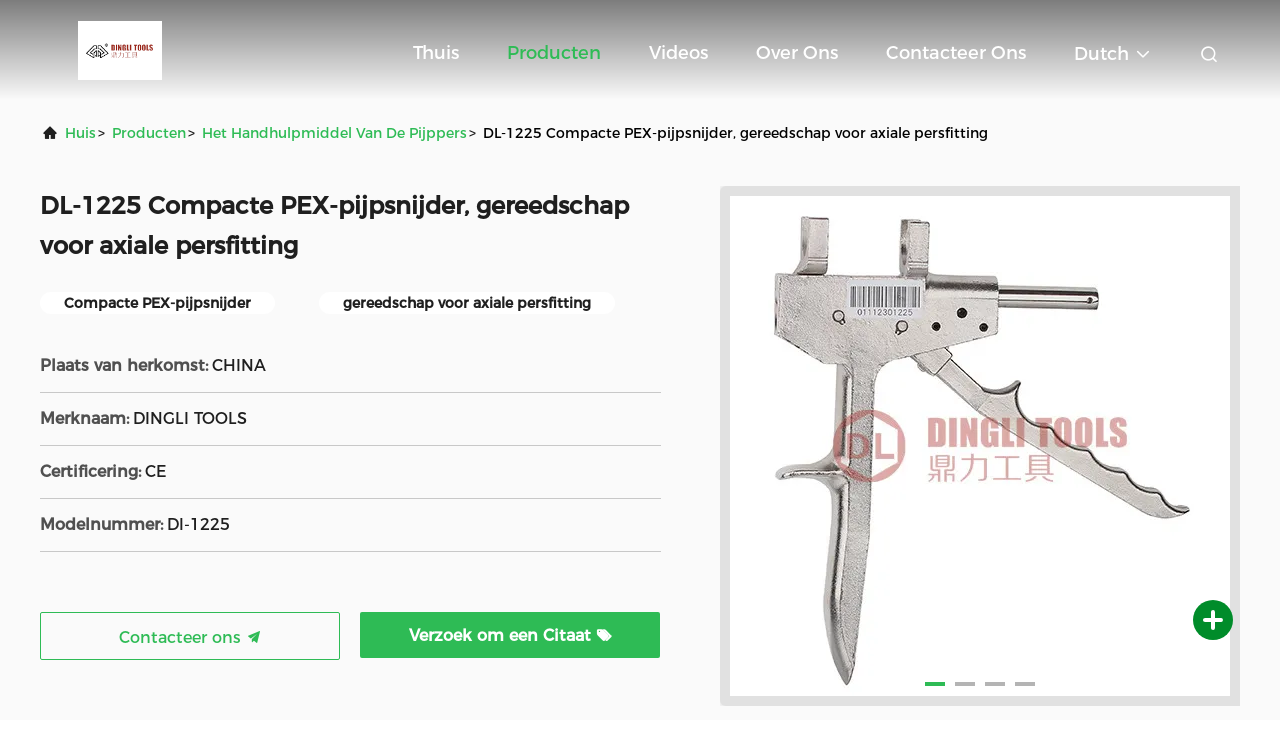

--- FILE ---
content_type: text/html
request_url: https://dutch.dingli-tool.com/sale-38047401-dl-1225-compact-pex-pipe-cutter-axial-press-fitting-tool.html
body_size: 21052
content:

<!DOCTYPE html>
<html lang="nl">
<head>
	<meta charset="utf-8">
	<meta http-equiv="X-UA-Compatible" content="IE=edge">
	<meta name="viewport" content="width=device-width, initial-scale=1.0, maximum-scale=5.1">
    <title>DL-1225 Compacte PEX-pijpsnijder, gereedschap voor axiale persfitting</title>
    <meta name="keywords" content="Compacte PEX-pijpsnijder, gereedschap voor axiale persfitting, Het handhulpmiddel van de Pijppers" />
    <meta name="description" content="Hoge kwaliteit DL-1225 Compacte PEX-pijpsnijder, gereedschap voor axiale persfitting uit China, China's toonaangevende productmarkt Compacte PEX-pijpsnijder product, met strikte kwaliteitscontrole gereedschap voor axiale persfitting fabrieken, het produceren van hoge kwaliteit gereedschap voor axiale persfitting producten." />
     <link rel='preload'
					  href=/photo/dingli-tool/sitetpl/style/commonV2.css?ver=1684833536 as='style'><link type='text/css' rel='stylesheet'
					  href=/photo/dingli-tool/sitetpl/style/commonV2.css?ver=1684833536 media='all'><meta property="og:title" content="DL-1225 Compacte PEX-pijpsnijder, gereedschap voor axiale persfitting" />
<meta property="og:description" content="Hoge kwaliteit DL-1225 Compacte PEX-pijpsnijder, gereedschap voor axiale persfitting uit China, China's toonaangevende productmarkt Compacte PEX-pijpsnijder product, met strikte kwaliteitscontrole gereedschap voor axiale persfitting fabrieken, het produceren van hoge kwaliteit gereedschap voor axiale persfitting producten." />
<meta property="og:type" content="product" />
<meta property="og:availability" content="instock" />
<meta property="og:site_name" content="Yuhuan Dingli Tools Co., Ltd." />
<meta property="og:url" content="https://dutch.dingli-tool.com/sale-38047401-dl-1225-compact-pex-pipe-cutter-axial-press-fitting-tool.html" />
<meta property="og:image" content="https://dutch.dingli-tool.com/photo/ps154135850-dl_1225_compact_pex_pipe_cutter_axial_press_fitting_tool.jpg" />
<link rel="canonical" href="https://dutch.dingli-tool.com/sale-38047401-dl-1225-compact-pex-pipe-cutter-axial-press-fitting-tool.html" />
<link rel="alternate" href="https://m.dutch.dingli-tool.com/sale-38047401-dl-1225-compact-pex-pipe-cutter-axial-press-fitting-tool.html" media="only screen and (max-width: 640px)" />
<style type="text/css">
/*<![CDATA[*/
.consent__cookie {position: fixed;top: 0;left: 0;width: 100%;height: 0%;z-index: 100000;}.consent__cookie_bg {position: fixed;top: 0;left: 0;width: 100%;height: 100%;background: #000;opacity: .6;display: none }.consent__cookie_rel {position: fixed;bottom:0;left: 0;width: 100%;background: #fff;display: -webkit-box;display: -ms-flexbox;display: flex;flex-wrap: wrap;padding: 24px 80px;-webkit-box-sizing: border-box;box-sizing: border-box;-webkit-box-pack: justify;-ms-flex-pack: justify;justify-content: space-between;-webkit-transition: all ease-in-out .3s;transition: all ease-in-out .3s }.consent__close {position: absolute;top: 20px;right: 20px;cursor: pointer }.consent__close svg {fill: #777 }.consent__close:hover svg {fill: #000 }.consent__cookie_box {flex: 1;word-break: break-word;}.consent__warm {color: #777;font-size: 16px;margin-bottom: 12px;line-height: 19px }.consent__title {color: #333;font-size: 20px;font-weight: 600;margin-bottom: 12px;line-height: 23px }.consent__itxt {color: #333;font-size: 14px;margin-bottom: 12px;display: -webkit-box;display: -ms-flexbox;display: flex;-webkit-box-align: center;-ms-flex-align: center;align-items: center }.consent__itxt i {display: -webkit-inline-box;display: -ms-inline-flexbox;display: inline-flex;width: 28px;height: 28px;border-radius: 50%;background: #e0f9e9;margin-right: 8px;-webkit-box-align: center;-ms-flex-align: center;align-items: center;-webkit-box-pack: center;-ms-flex-pack: center;justify-content: center }.consent__itxt svg {fill: #3ca860 }.consent__txt {color: #a6a6a6;font-size: 14px;margin-bottom: 8px;line-height: 17px }.consent__btns {display: -webkit-box;display: -ms-flexbox;display: flex;-webkit-box-orient: vertical;-webkit-box-direction: normal;-ms-flex-direction: column;flex-direction: column;-webkit-box-pack: center;-ms-flex-pack: center;justify-content: center;flex-shrink: 0;}.consent__btn {width: 280px;height: 40px;line-height: 40px;text-align: center;background: #3ca860;color: #fff;border-radius: 4px;margin: 8px 0;-webkit-box-sizing: border-box;box-sizing: border-box;cursor: pointer;font-size:14px}.consent__btn:hover {background: #00823b }.consent__btn.empty {color: #3ca860;border: 1px solid #3ca860;background: #fff }.consent__btn.empty:hover {background: #3ca860;color: #fff }.open .consent__cookie_bg {display: block }.open .consent__cookie_rel {bottom: 0 }@media (max-width: 760px) {.consent__btns {width: 100%;align-items: center;}.consent__cookie_rel {padding: 20px 24px }}.consent__cookie.open {display: block;}.consent__cookie {display: none;}
/*]]>*/
</style>
<script type="text/javascript">
/*<![CDATA[*/
window.isvideotpl = 0;window.detailurl = '';
var isShowGuide=0;showGuideColor=0;var company_type = 4;var webim_domain = '';

var colorUrl = '';
var aisearch = 0;
var selfUrl = '';
window.playerReportUrl='/vod/view_count/report';
var query_string = ["Products","Detail"];
var g_tp = '';
var customtplcolor = 99708;
window.predomainsub = "";
/*]]>*/
</script>
</head>
<body>
<script>
var originProductInfo = '';
var originProductInfo = {"showproduct":1,"pid":"38047401","name":"DL-1225 Compacte PEX-pijpsnijder, gereedschap voor axiale persfitting","source_url":"\/sale-38047401-dl-1225-compact-pex-pipe-cutter-axial-press-fitting-tool.html","picurl":"\/photo\/pd154135850-dl_1225_compact_pex_pipe_cutter_axial_press_fitting_tool.jpg","propertyDetail":[["Artikelnummer:","Dl-1225"],["Toepassingswaaier:","\u03a612,16,20,25 mm"],["Ben van toepassing:","S5 Reekspijpen &amp; de Ronde montage van de tandenpijp"],["Gewicht:","1 kg"]],"company_name":null,"picurl_c":"\/photo\/pc154135850-dl_1225_compact_pex_pipe_cutter_axial_press_fitting_tool.jpg","price":"negotiable","username":"DingLi Tools","viewTime":"laatst ingelogd : 1 uur 56 Minuten geleden","subject":"Stuur mij FOB-prijs op DL-1225 Compacte PEX-pijpsnijder, gereedschap voor axiale persfitting","countrycode":""};
var save_url = "/contactsave.html";
var update_url = "/updateinquiry.html";
var productInfo = {};
var defaulProductInfo = {};
var myDate = new Date();
var curDate = myDate.getFullYear()+'-'+(parseInt(myDate.getMonth())+1)+'-'+myDate.getDate();
var message = '';
var default_pop = 1;
var leaveMessageDialog = document.getElementsByClassName('leave-message-dialog')[0]; // 获取弹层
var _$$ = function (dom) {
    return document.querySelectorAll(dom);
};
resInfo = originProductInfo;
resInfo['name'] = resInfo['name'] || '';
defaulProductInfo.pid = resInfo['pid'];
defaulProductInfo.productName = resInfo['name'] ?? '';
defaulProductInfo.productInfo = resInfo['propertyDetail'];
defaulProductInfo.productImg = resInfo['picurl_c'];
defaulProductInfo.subject = resInfo['subject'] ?? '';
defaulProductInfo.productImgAlt = resInfo['name'] ?? '';
var inquirypopup_tmp = 1;
var message = 'Lieve,'+'\r\n'+"Ik ben geïnteresseerd"+' '+trim(resInfo['name'])+", kun je me meer details sturen, zoals type, maat, MOQ, materiaal, etc."+'\r\n'+"Bedankt!"+'\r\n'+"Wachten op je antwoord.";
var message_1 = 'Lieve,'+'\r\n'+"Ik ben geïnteresseerd"+' '+trim(resInfo['name'])+", kun je me meer details sturen, zoals type, maat, MOQ, materiaal, etc."+'\r\n'+"Bedankt!"+'\r\n'+"Wachten op je antwoord.";
var message_2 = 'Hallo,'+'\r\n'+"ik ben op zoek naar"+' '+trim(resInfo['name'])+", stuur mij de prijs, specificatie en foto."+'\r\n'+"Uw snelle reactie wordt zeer op prijs gesteld."+'\r\n'+"Neem gerust contact met mij op voor meer informatie."+'\r\n'+"Heel erg bedankt.";
var message_3 = 'Hallo,'+'\r\n'+trim(resInfo['name'])+' '+"voldoet aan mijn verwachtingen."+'\r\n'+"Geef me de beste prijs en wat andere productinformatie."+'\r\n'+"Neem gerust contact met mij op via mijn mail."+'\r\n'+"Heel erg bedankt.";

var message_4 = 'Lieve,'+'\r\n'+"Wat is de FOB-prijs op uw"+' '+trim(resInfo['name'])+'?'+'\r\n'+"Wat is de dichtstbijzijnde poortnaam?"+'\r\n'+"Reageer me zo snel mogelijk, het is beter om meer informatie te delen."+'\r\n'+"Vriendelijke groeten!";
var message_5 = 'Hallo daar,'+'\r\n'+"Ik ben erg geïnteresseerd in jouw"+' '+trim(resInfo['name'])+'.'+'\r\n'+"Stuur mij alstublieft uw productdetails."+'\r\n'+"Ik kijk uit naar je snelle antwoord."+'\r\n'+"Neem gerust contact met mij op via mail."+'\r\n'+"Vriendelijke groeten!";

var message_6 = 'Lieve,'+'\r\n'+"Geef ons alstublieft informatie over uw"+' '+trim(resInfo['name'])+", zoals type, maat, materiaal en natuurlijk de beste prijs."+'\r\n'+"Ik kijk uit naar je snelle antwoord."+'\r\n'+"Dank u!";
var message_7 = 'Lieve,'+'\r\n'+"Kunt u leveren"+' '+trim(resInfo['name'])+" voor ons?"+'\r\n'+"Eerst willen we een prijslijst en enkele productdetails."+'\r\n'+"Ik hoop zo snel mogelijk antwoord te krijgen en kijk uit naar samenwerking."+'\r\n'+"Heel erg bedankt.";
var message_8 = 'Hoi,'+'\r\n'+"ik ben op zoek naar"+' '+trim(resInfo['name'])+", geef me alstublieft wat meer gedetailleerde productinformatie."+'\r\n'+"Ik kijk uit naar uw antwoord."+'\r\n'+"Dank u!";
var message_9 = 'Hallo,'+'\r\n'+"Uw"+' '+trim(resInfo['name'])+" voldoet zeer goed aan mijn eisen."+'\r\n'+"Stuur me alstublieft de prijs, specificatie en vergelijkbaar model."+'\r\n'+"Voel je vrij om met mij te chatten."+'\r\n'+"Bedankt!";
var message_10 = 'Lieve,'+'\r\n'+"Ik wil meer weten over de details en offerte van"+' '+trim(resInfo['name'])+'.'+'\r\n'+"Neem gerust contact met mij op."+'\r\n'+"Vriendelijke groeten!";

var r = getRandom(1,10);

defaulProductInfo.message = eval("message_"+r);
    defaulProductInfo.message = eval("message_"+r);
        var mytAjax = {

    post: function(url, data, fn) {
        var xhr = new XMLHttpRequest();
        xhr.open("POST", url, true);
        xhr.setRequestHeader("Content-Type", "application/x-www-form-urlencoded;charset=UTF-8");
        xhr.setRequestHeader("X-Requested-With", "XMLHttpRequest");
        xhr.setRequestHeader('Content-Type','text/plain;charset=UTF-8');
        xhr.onreadystatechange = function() {
            if(xhr.readyState == 4 && (xhr.status == 200 || xhr.status == 304)) {
                fn.call(this, xhr.responseText);
            }
        };
        xhr.send(data);
    },

    postform: function(url, data, fn) {
        var xhr = new XMLHttpRequest();
        xhr.open("POST", url, true);
        xhr.setRequestHeader("X-Requested-With", "XMLHttpRequest");
        xhr.onreadystatechange = function() {
            if(xhr.readyState == 4 && (xhr.status == 200 || xhr.status == 304)) {
                fn.call(this, xhr.responseText);
            }
        };
        xhr.send(data);
    }
};
/*window.onload = function(){
    leaveMessageDialog = document.getElementsByClassName('leave-message-dialog')[0];
    if (window.localStorage.recordDialogStatus=='undefined' || (window.localStorage.recordDialogStatus!='undefined' && window.localStorage.recordDialogStatus != curDate)) {
        setTimeout(function(){
            if(parseInt(inquirypopup_tmp%10) == 1){
                creatDialog(defaulProductInfo, 1);
            }
        }, 6000);
    }
};*/
function trim(str)
{
    str = str.replace(/(^\s*)/g,"");
    return str.replace(/(\s*$)/g,"");
};
function getRandom(m,n){
    var num = Math.floor(Math.random()*(m - n) + n);
    return num;
};
function strBtn(param) {

    var starattextarea = document.getElementById("textareamessage").value.length;
    var email = document.getElementById("startEmail").value;

    var default_tip = document.querySelectorAll(".watermark_container").length;
    if (20 < starattextarea && starattextarea < 3000) {
        if(default_tip>0){
            document.getElementById("textareamessage1").parentNode.parentNode.nextElementSibling.style.display = "none";
        }else{
            document.getElementById("textareamessage1").parentNode.nextElementSibling.style.display = "none";
        }

    } else {
        if(default_tip>0){
            document.getElementById("textareamessage1").parentNode.parentNode.nextElementSibling.style.display = "block";
        }else{
            document.getElementById("textareamessage1").parentNode.nextElementSibling.style.display = "block";
        }

        return;
    }

    // var re = /^([a-zA-Z0-9_-])+@([a-zA-Z0-9_-])+\.([a-zA-Z0-9_-])+/i;/*邮箱不区分大小写*/
    var re = /^[a-zA-Z0-9][\w-]*(\.?[\w-]+)*@[a-zA-Z0-9-]+(\.[a-zA-Z0-9]+)+$/i;
    if (!re.test(email)) {
        document.getElementById("startEmail").nextElementSibling.style.display = "block";
        return;
    } else {
        document.getElementById("startEmail").nextElementSibling.style.display = "none";
    }

    var subject = document.getElementById("pop_subject").value;
    var pid = document.getElementById("pop_pid").value;
    var message = document.getElementById("textareamessage").value;
    var sender_email = document.getElementById("startEmail").value;
    var tel = '';
    if (document.getElementById("tel0") != undefined && document.getElementById("tel0") != '')
        tel = document.getElementById("tel0").value;
    var form_serialize = '&tel='+tel;

    form_serialize = form_serialize.replace(/\+/g, "%2B");
    mytAjax.post(save_url,"pid="+pid+"&subject="+subject+"&email="+sender_email+"&message="+(message)+form_serialize,function(res){
        var mes = JSON.parse(res);
        if(mes.status == 200){
            var iid = mes.iid;
            document.getElementById("pop_iid").value = iid;
            document.getElementById("pop_uuid").value = mes.uuid;

            if(typeof gtag_report_conversion === "function"){
                gtag_report_conversion();//执行统计js代码
            }
            if(typeof fbq === "function"){
                fbq('track','Purchase');//执行统计js代码
            }
        }
    });
    for (var index = 0; index < document.querySelectorAll(".dialog-content-pql").length; index++) {
        document.querySelectorAll(".dialog-content-pql")[index].style.display = "none";
    };
    $('#idphonepql').val(tel);
    document.getElementById("dialog-content-pql-id").style.display = "block";
    ;
};
function twoBtnOk(param) {

    var selectgender = document.getElementById("Mr").innerHTML;
    var iid = document.getElementById("pop_iid").value;
    var sendername = document.getElementById("idnamepql").value;
    var senderphone = document.getElementById("idphonepql").value;
    var sendercname = document.getElementById("idcompanypql").value;
    var uuid = document.getElementById("pop_uuid").value;
    var gender = 2;
    if(selectgender == 'Mr.') gender = 0;
    if(selectgender == 'Mrs.') gender = 1;
    var pid = document.getElementById("pop_pid").value;
    var form_serialize = '';

        form_serialize = form_serialize.replace(/\+/g, "%2B");

    mytAjax.post(update_url,"iid="+iid+"&gender="+gender+"&uuid="+uuid+"&name="+(sendername)+"&tel="+(senderphone)+"&company="+(sendercname)+form_serialize,function(res){});

    for (var index = 0; index < document.querySelectorAll(".dialog-content-pql").length; index++) {
        document.querySelectorAll(".dialog-content-pql")[index].style.display = "none";
    };
    document.getElementById("dialog-content-pql-ok").style.display = "block";

};
function toCheckMust(name) {
    $('#'+name+'error').hide();
}
function handClidk(param) {
    var starattextarea = document.getElementById("textareamessage1").value.length;
    var email = document.getElementById("startEmail1").value;
    var default_tip = document.querySelectorAll(".watermark_container").length;
    if (20 < starattextarea && starattextarea < 3000) {
        if(default_tip>0){
            document.getElementById("textareamessage1").parentNode.parentNode.nextElementSibling.style.display = "none";
        }else{
            document.getElementById("textareamessage1").parentNode.nextElementSibling.style.display = "none";
        }

    } else {
        if(default_tip>0){
            document.getElementById("textareamessage1").parentNode.parentNode.nextElementSibling.style.display = "block";
        }else{
            document.getElementById("textareamessage1").parentNode.nextElementSibling.style.display = "block";
        }

        return;
    }

    // var re = /^([a-zA-Z0-9_-])+@([a-zA-Z0-9_-])+\.([a-zA-Z0-9_-])+/i;
    var re = /^[a-zA-Z0-9][\w-]*(\.?[\w-]+)*@[a-zA-Z0-9-]+(\.[a-zA-Z0-9]+)+$/i;
    if (!re.test(email)) {
        document.getElementById("startEmail1").nextElementSibling.style.display = "block";
        return;
    } else {
        document.getElementById("startEmail1").nextElementSibling.style.display = "none";
    }

    var subject = document.getElementById("pop_subject").value;
    var pid = document.getElementById("pop_pid").value;
    var message = document.getElementById("textareamessage1").value;
    var sender_email = document.getElementById("startEmail1").value;
    var form_serialize = tel = '';
    if (document.getElementById("tel1") != undefined && document.getElementById("tel1") != '')
        tel = document.getElementById("tel1").value;
        mytAjax.post(save_url,"email="+sender_email+"&tel="+tel+"&pid="+pid+"&message="+message+"&subject="+subject+form_serialize,function(res){

        var mes = JSON.parse(res);
        if(mes.status == 200){
            var iid = mes.iid;
            document.getElementById("pop_iid").value = iid;
            document.getElementById("pop_uuid").value = mes.uuid;
            if(typeof gtag_report_conversion === "function"){
                gtag_report_conversion();//执行统计js代码
            }
        }

    });
    for (var index = 0; index < document.querySelectorAll(".dialog-content-pql").length; index++) {
        document.querySelectorAll(".dialog-content-pql")[index].style.display = "none";
    };
    $('#idphonepql').val(tel);
    document.getElementById("dialog-content-pql-id").style.display = "block";

};
window.addEventListener('load', function () {
    $('.checkbox-wrap label').each(function(){
        if($(this).find('input').prop('checked')){
            $(this).addClass('on')
        }else {
            $(this).removeClass('on')
        }
    })
    $(document).on('click', '.checkbox-wrap label' , function(ev){
        if (ev.target.tagName.toUpperCase() != 'INPUT') {
            $(this).toggleClass('on')
        }
    })
})

function hand_video(pdata) {
    data = JSON.parse(pdata);
    productInfo.productName = data.productName;
    productInfo.productInfo = data.productInfo;
    productInfo.productImg = data.productImg;
    productInfo.subject = data.subject;

    var message = 'Lieve,'+'\r\n'+"Ik ben geïnteresseerd"+' '+trim(data.productName)+", kun je me meer details sturen zoals type, maat, hoeveelheid, materiaal, etc."+'\r\n'+"Bedankt!"+'\r\n'+"Wachten op je antwoord.";

    var message = 'Lieve,'+'\r\n'+"Ik ben geïnteresseerd"+' '+trim(data.productName)+", kun je me meer details sturen, zoals type, maat, MOQ, materiaal, etc."+'\r\n'+"Bedankt!"+'\r\n'+"Wachten op je antwoord.";
    var message_1 = 'Lieve,'+'\r\n'+"Ik ben geïnteresseerd"+' '+trim(data.productName)+", kun je me meer details sturen, zoals type, maat, MOQ, materiaal, etc."+'\r\n'+"Bedankt!"+'\r\n'+"Wachten op je antwoord.";
    var message_2 = 'Hallo,'+'\r\n'+"ik ben op zoek naar"+' '+trim(data.productName)+", stuur mij de prijs, specificatie en foto."+'\r\n'+"Uw snelle reactie wordt zeer op prijs gesteld."+'\r\n'+"Neem gerust contact met mij op voor meer informatie."+'\r\n'+"Heel erg bedankt.";
    var message_3 = 'Hallo,'+'\r\n'+trim(data.productName)+' '+"voldoet aan mijn verwachtingen."+'\r\n'+"Geef me de beste prijs en wat andere productinformatie."+'\r\n'+"Neem gerust contact met mij op via mijn mail."+'\r\n'+"Heel erg bedankt.";

    var message_4 = 'Lieve,'+'\r\n'+"Wat is de FOB-prijs op uw"+' '+trim(data.productName)+'?'+'\r\n'+"Wat is de dichtstbijzijnde poortnaam?"+'\r\n'+"Reageer me zo snel mogelijk, het is beter om meer informatie te delen."+'\r\n'+"Vriendelijke groeten!";
    var message_5 = 'Hallo daar,'+'\r\n'+"Ik ben erg geïnteresseerd in jouw"+' '+trim(data.productName)+'.'+'\r\n'+"Stuur mij alstublieft uw productdetails."+'\r\n'+"Ik kijk uit naar je snelle antwoord."+'\r\n'+"Neem gerust contact met mij op via mail."+'\r\n'+"Vriendelijke groeten!";

    var message_6 = 'Lieve,'+'\r\n'+"Geef ons alstublieft informatie over uw"+' '+trim(data.productName)+", zoals type, maat, materiaal en natuurlijk de beste prijs."+'\r\n'+"Ik kijk uit naar je snelle antwoord."+'\r\n'+"Dank u!";
    var message_7 = 'Lieve,'+'\r\n'+"Kunt u leveren"+' '+trim(data.productName)+" voor ons?"+'\r\n'+"Eerst willen we een prijslijst en enkele productdetails."+'\r\n'+"Ik hoop zo snel mogelijk antwoord te krijgen en kijk uit naar samenwerking."+'\r\n'+"Heel erg bedankt.";
    var message_8 = 'Hoi,'+'\r\n'+"ik ben op zoek naar"+' '+trim(data.productName)+", geef me alstublieft wat meer gedetailleerde productinformatie."+'\r\n'+"Ik kijk uit naar uw antwoord."+'\r\n'+"Dank u!";
    var message_9 = 'Hallo,'+'\r\n'+"Uw"+' '+trim(data.productName)+" voldoet zeer goed aan mijn eisen."+'\r\n'+"Stuur me alstublieft de prijs, specificatie en vergelijkbaar model."+'\r\n'+"Voel je vrij om met mij te chatten."+'\r\n'+"Bedankt!";
    var message_10 = 'Lieve,'+'\r\n'+"Ik wil meer weten over de details en offerte van"+' '+trim(data.productName)+'.'+'\r\n'+"Neem gerust contact met mij op."+'\r\n'+"Vriendelijke groeten!";

    var r = getRandom(1,10);

    productInfo.message = eval("message_"+r);
            if(parseInt(inquirypopup_tmp/10) == 1){
        productInfo.message = "";
    }
    productInfo.pid = data.pid;
    creatDialog(productInfo, 2);
};

function handDialog(pdata) {
    data = JSON.parse(pdata);
    productInfo.productName = data.productName;
    productInfo.productInfo = data.productInfo;
    productInfo.productImg = data.productImg;
    productInfo.subject = data.subject;

    var message = 'Lieve,'+'\r\n'+"Ik ben geïnteresseerd"+' '+trim(data.productName)+", kun je me meer details sturen zoals type, maat, hoeveelheid, materiaal, etc."+'\r\n'+"Bedankt!"+'\r\n'+"Wachten op je antwoord.";

    var message = 'Lieve,'+'\r\n'+"Ik ben geïnteresseerd"+' '+trim(data.productName)+", kun je me meer details sturen, zoals type, maat, MOQ, materiaal, etc."+'\r\n'+"Bedankt!"+'\r\n'+"Wachten op je antwoord.";
    var message_1 = 'Lieve,'+'\r\n'+"Ik ben geïnteresseerd"+' '+trim(data.productName)+", kun je me meer details sturen, zoals type, maat, MOQ, materiaal, etc."+'\r\n'+"Bedankt!"+'\r\n'+"Wachten op je antwoord.";
    var message_2 = 'Hallo,'+'\r\n'+"ik ben op zoek naar"+' '+trim(data.productName)+", stuur mij de prijs, specificatie en foto."+'\r\n'+"Uw snelle reactie wordt zeer op prijs gesteld."+'\r\n'+"Neem gerust contact met mij op voor meer informatie."+'\r\n'+"Heel erg bedankt.";
    var message_3 = 'Hallo,'+'\r\n'+trim(data.productName)+' '+"voldoet aan mijn verwachtingen."+'\r\n'+"Geef me de beste prijs en wat andere productinformatie."+'\r\n'+"Neem gerust contact met mij op via mijn mail."+'\r\n'+"Heel erg bedankt.";

    var message_4 = 'Lieve,'+'\r\n'+"Wat is de FOB-prijs op uw"+' '+trim(data.productName)+'?'+'\r\n'+"Wat is de dichtstbijzijnde poortnaam?"+'\r\n'+"Reageer me zo snel mogelijk, het is beter om meer informatie te delen."+'\r\n'+"Vriendelijke groeten!";
    var message_5 = 'Hallo daar,'+'\r\n'+"Ik ben erg geïnteresseerd in jouw"+' '+trim(data.productName)+'.'+'\r\n'+"Stuur mij alstublieft uw productdetails."+'\r\n'+"Ik kijk uit naar je snelle antwoord."+'\r\n'+"Neem gerust contact met mij op via mail."+'\r\n'+"Vriendelijke groeten!";

    var message_6 = 'Lieve,'+'\r\n'+"Geef ons alstublieft informatie over uw"+' '+trim(data.productName)+", zoals type, maat, materiaal en natuurlijk de beste prijs."+'\r\n'+"Ik kijk uit naar je snelle antwoord."+'\r\n'+"Dank u!";
    var message_7 = 'Lieve,'+'\r\n'+"Kunt u leveren"+' '+trim(data.productName)+" voor ons?"+'\r\n'+"Eerst willen we een prijslijst en enkele productdetails."+'\r\n'+"Ik hoop zo snel mogelijk antwoord te krijgen en kijk uit naar samenwerking."+'\r\n'+"Heel erg bedankt.";
    var message_8 = 'Hoi,'+'\r\n'+"ik ben op zoek naar"+' '+trim(data.productName)+", geef me alstublieft wat meer gedetailleerde productinformatie."+'\r\n'+"Ik kijk uit naar uw antwoord."+'\r\n'+"Dank u!";
    var message_9 = 'Hallo,'+'\r\n'+"Uw"+' '+trim(data.productName)+" voldoet zeer goed aan mijn eisen."+'\r\n'+"Stuur me alstublieft de prijs, specificatie en vergelijkbaar model."+'\r\n'+"Voel je vrij om met mij te chatten."+'\r\n'+"Bedankt!";
    var message_10 = 'Lieve,'+'\r\n'+"Ik wil meer weten over de details en offerte van"+' '+trim(data.productName)+'.'+'\r\n'+"Neem gerust contact met mij op."+'\r\n'+"Vriendelijke groeten!";

    var r = getRandom(1,10);
    productInfo.message = eval("message_"+r);
            if(parseInt(inquirypopup_tmp/10) == 1){
        productInfo.message = "";
    }
    productInfo.pid = data.pid;
    creatDialog(productInfo, 2);
};

function closepql(param) {

    leaveMessageDialog.style.display = 'none';
};

function closepql2(param) {

    for (var index = 0; index < document.querySelectorAll(".dialog-content-pql").length; index++) {
        document.querySelectorAll(".dialog-content-pql")[index].style.display = "none";
    };
    document.getElementById("dialog-content-pql-ok").style.display = "block";
};

function decodeHtmlEntities(str) {
    var tempElement = document.createElement('div');
    tempElement.innerHTML = str;
    return tempElement.textContent || tempElement.innerText || '';
}

function initProduct(productInfo,type){

    productInfo.productName = decodeHtmlEntities(productInfo.productName);
    productInfo.message = decodeHtmlEntities(productInfo.message);

    leaveMessageDialog = document.getElementsByClassName('leave-message-dialog')[0];
    leaveMessageDialog.style.display = "block";
    if(type == 3){
        var popinquiryemail = document.getElementById("popinquiryemail").value;
        _$$("#startEmail1")[0].value = popinquiryemail;
    }else{
        _$$("#startEmail1")[0].value = "";
    }
    _$$("#startEmail")[0].value = "";
    _$$("#idnamepql")[0].value = "";
    _$$("#idphonepql")[0].value = "";
    _$$("#idcompanypql")[0].value = "";

    _$$("#pop_pid")[0].value = productInfo.pid;
    _$$("#pop_subject")[0].value = productInfo.subject;
    
    if(parseInt(inquirypopup_tmp/10) == 1){
        productInfo.message = "";
    }

    _$$("#textareamessage1")[0].value = productInfo.message;
    _$$("#textareamessage")[0].value = productInfo.message;

    _$$("#dialog-content-pql-id .titlep")[0].innerHTML = productInfo.productName;
    _$$("#dialog-content-pql-id img")[0].setAttribute("src", productInfo.productImg);
    _$$("#dialog-content-pql-id img")[0].setAttribute("alt", productInfo.productImgAlt);

    _$$("#dialog-content-pql-id-hand img")[0].setAttribute("src", productInfo.productImg);
    _$$("#dialog-content-pql-id-hand img")[0].setAttribute("alt", productInfo.productImgAlt);
    _$$("#dialog-content-pql-id-hand .titlep")[0].innerHTML = productInfo.productName;

    if (productInfo.productInfo.length > 0) {
        var ul2, ul;
        ul = document.createElement("ul");
        for (var index = 0; index < productInfo.productInfo.length; index++) {
            var el = productInfo.productInfo[index];
            var li = document.createElement("li");
            var span1 = document.createElement("span");
            span1.innerHTML = el[0] + ":";
            var span2 = document.createElement("span");
            span2.innerHTML = el[1];
            li.appendChild(span1);
            li.appendChild(span2);
            ul.appendChild(li);

        }
        ul2 = ul.cloneNode(true);
        if (type === 1) {
            _$$("#dialog-content-pql-id .left")[0].replaceChild(ul, _$$("#dialog-content-pql-id .left ul")[0]);
        } else {
            _$$("#dialog-content-pql-id-hand .left")[0].replaceChild(ul2, _$$("#dialog-content-pql-id-hand .left ul")[0]);
            _$$("#dialog-content-pql-id .left")[0].replaceChild(ul, _$$("#dialog-content-pql-id .left ul")[0]);
        }
    };
    for (var index = 0; index < _$$("#dialog-content-pql-id .right ul li").length; index++) {
        _$$("#dialog-content-pql-id .right ul li")[index].addEventListener("click", function (params) {
            _$$("#dialog-content-pql-id .right #Mr")[0].innerHTML = this.innerHTML
        }, false)

    };

};
function closeInquiryCreateDialog() {
    document.getElementById("xuanpan_dialog_box_pql").style.display = "none";
};
function showInquiryCreateDialog() {
    document.getElementById("xuanpan_dialog_box_pql").style.display = "block";
};
function submitPopInquiry(){
    var message = document.getElementById("inquiry_message").value;
    var email = document.getElementById("inquiry_email").value;
    var subject = defaulProductInfo.subject;
    var pid = defaulProductInfo.pid;
    if (email === undefined) {
        showInquiryCreateDialog();
        document.getElementById("inquiry_email").style.border = "1px solid red";
        return false;
    };
    if (message === undefined) {
        showInquiryCreateDialog();
        document.getElementById("inquiry_message").style.border = "1px solid red";
        return false;
    };
    if (email.search(/^\w+((-\w+)|(\.\w+))*\@[A-Za-z0-9]+((\.|-)[A-Za-z0-9]+)*\.[A-Za-z0-9]+$/) == -1) {
        document.getElementById("inquiry_email").style.border= "1px solid red";
        showInquiryCreateDialog();
        return false;
    } else {
        document.getElementById("inquiry_email").style.border= "";
    };
    if (message.length < 20 || message.length >3000) {
        showInquiryCreateDialog();
        document.getElementById("inquiry_message").style.border = "1px solid red";
        return false;
    } else {
        document.getElementById("inquiry_message").style.border = "";
    };
    var tel = '';
    if (document.getElementById("tel") != undefined && document.getElementById("tel") != '')
        tel = document.getElementById("tel").value;

    mytAjax.post(save_url,"pid="+pid+"&subject="+subject+"&email="+email+"&message="+(message)+'&tel='+tel,function(res){
        var mes = JSON.parse(res);
        if(mes.status == 200){
            var iid = mes.iid;
            document.getElementById("pop_iid").value = iid;
            document.getElementById("pop_uuid").value = mes.uuid;

        }
    });
    initProduct(defaulProductInfo);
    for (var index = 0; index < document.querySelectorAll(".dialog-content-pql").length; index++) {
        document.querySelectorAll(".dialog-content-pql")[index].style.display = "none";
    };
    $('#idphonepql').val(tel);
    document.getElementById("dialog-content-pql-id").style.display = "block";

};

//带附件上传
function submitPopInquiryfile(email_id,message_id,check_sort,name_id,phone_id,company_id,attachments){

    if(typeof(check_sort) == 'undefined'){
        check_sort = 0;
    }
    var message = document.getElementById(message_id).value;
    var email = document.getElementById(email_id).value;
    var attachments = document.getElementById(attachments).value;
    if(typeof(name_id) !== 'undefined' && name_id != ""){
        var name  = document.getElementById(name_id).value;
    }
    if(typeof(phone_id) !== 'undefined' && phone_id != ""){
        var phone = document.getElementById(phone_id).value;
    }
    if(typeof(company_id) !== 'undefined' && company_id != ""){
        var company = document.getElementById(company_id).value;
    }
    var subject = defaulProductInfo.subject;
    var pid = defaulProductInfo.pid;

    if(check_sort == 0){
        if (email === undefined) {
            showInquiryCreateDialog();
            document.getElementById(email_id).style.border = "1px solid red";
            return false;
        };
        if (message === undefined) {
            showInquiryCreateDialog();
            document.getElementById(message_id).style.border = "1px solid red";
            return false;
        };

        if (email.search(/^\w+((-\w+)|(\.\w+))*\@[A-Za-z0-9]+((\.|-)[A-Za-z0-9]+)*\.[A-Za-z0-9]+$/) == -1) {
            document.getElementById(email_id).style.border= "1px solid red";
            showInquiryCreateDialog();
            return false;
        } else {
            document.getElementById(email_id).style.border= "";
        };
        if (message.length < 20 || message.length >3000) {
            showInquiryCreateDialog();
            document.getElementById(message_id).style.border = "1px solid red";
            return false;
        } else {
            document.getElementById(message_id).style.border = "";
        };
    }else{

        if (message === undefined) {
            showInquiryCreateDialog();
            document.getElementById(message_id).style.border = "1px solid red";
            return false;
        };

        if (email === undefined) {
            showInquiryCreateDialog();
            document.getElementById(email_id).style.border = "1px solid red";
            return false;
        };

        if (message.length < 20 || message.length >3000) {
            showInquiryCreateDialog();
            document.getElementById(message_id).style.border = "1px solid red";
            return false;
        } else {
            document.getElementById(message_id).style.border = "";
        };

        if (email.search(/^\w+((-\w+)|(\.\w+))*\@[A-Za-z0-9]+((\.|-)[A-Za-z0-9]+)*\.[A-Za-z0-9]+$/) == -1) {
            document.getElementById(email_id).style.border= "1px solid red";
            showInquiryCreateDialog();
            return false;
        } else {
            document.getElementById(email_id).style.border= "";
        };

    };

    mytAjax.post(save_url,"pid="+pid+"&subject="+subject+"&email="+email+"&message="+message+"&company="+company+"&attachments="+attachments,function(res){
        var mes = JSON.parse(res);
        if(mes.status == 200){
            var iid = mes.iid;
            document.getElementById("pop_iid").value = iid;
            document.getElementById("pop_uuid").value = mes.uuid;

            if(typeof gtag_report_conversion === "function"){
                gtag_report_conversion();//执行统计js代码
            }
            if(typeof fbq === "function"){
                fbq('track','Purchase');//执行统计js代码
            }
        }
    });
    initProduct(defaulProductInfo);

    if(name !== undefined && name != ""){
        _$$("#idnamepql")[0].value = name;
    }

    if(phone !== undefined && phone != ""){
        _$$("#idphonepql")[0].value = phone;
    }

    if(company !== undefined && company != ""){
        _$$("#idcompanypql")[0].value = company;
    }

    for (var index = 0; index < document.querySelectorAll(".dialog-content-pql").length; index++) {
        document.querySelectorAll(".dialog-content-pql")[index].style.display = "none";
    };
    document.getElementById("dialog-content-pql-id").style.display = "block";

};
function submitPopInquiryByParam(email_id,message_id,check_sort,name_id,phone_id,company_id){

    if(typeof(check_sort) == 'undefined'){
        check_sort = 0;
    }

    var senderphone = '';
    var message = document.getElementById(message_id).value;
    var email = document.getElementById(email_id).value;
    if(typeof(name_id) !== 'undefined' && name_id != ""){
        var name  = document.getElementById(name_id).value;
    }
    if(typeof(phone_id) !== 'undefined' && phone_id != ""){
        var phone = document.getElementById(phone_id).value;
        senderphone = phone;
    }
    if(typeof(company_id) !== 'undefined' && company_id != ""){
        var company = document.getElementById(company_id).value;
    }
    var subject = defaulProductInfo.subject;
    var pid = defaulProductInfo.pid;

    if(check_sort == 0){
        if (email === undefined) {
            showInquiryCreateDialog();
            document.getElementById(email_id).style.border = "1px solid red";
            return false;
        };
        if (message === undefined) {
            showInquiryCreateDialog();
            document.getElementById(message_id).style.border = "1px solid red";
            return false;
        };

        if (email.search(/^\w+((-\w+)|(\.\w+))*\@[A-Za-z0-9]+((\.|-)[A-Za-z0-9]+)*\.[A-Za-z0-9]+$/) == -1) {
            document.getElementById(email_id).style.border= "1px solid red";
            showInquiryCreateDialog();
            return false;
        } else {
            document.getElementById(email_id).style.border= "";
        };
        if (message.length < 20 || message.length >3000) {
            showInquiryCreateDialog();
            document.getElementById(message_id).style.border = "1px solid red";
            return false;
        } else {
            document.getElementById(message_id).style.border = "";
        };
    }else{

        if (message === undefined) {
            showInquiryCreateDialog();
            document.getElementById(message_id).style.border = "1px solid red";
            return false;
        };

        if (email === undefined) {
            showInquiryCreateDialog();
            document.getElementById(email_id).style.border = "1px solid red";
            return false;
        };

        if (message.length < 20 || message.length >3000) {
            showInquiryCreateDialog();
            document.getElementById(message_id).style.border = "1px solid red";
            return false;
        } else {
            document.getElementById(message_id).style.border = "";
        };

        if (email.search(/^\w+((-\w+)|(\.\w+))*\@[A-Za-z0-9]+((\.|-)[A-Za-z0-9]+)*\.[A-Za-z0-9]+$/) == -1) {
            document.getElementById(email_id).style.border= "1px solid red";
            showInquiryCreateDialog();
            return false;
        } else {
            document.getElementById(email_id).style.border= "";
        };

    };

    var productsku = "";
    if($("#product_sku").length > 0){
        productsku = $("#product_sku").html();
    }

    mytAjax.post(save_url,"tel="+senderphone+"&pid="+pid+"&subject="+subject+"&email="+email+"&message="+message+"&messagesku="+encodeURI(productsku),function(res){
        var mes = JSON.parse(res);
        if(mes.status == 200){
            var iid = mes.iid;
            document.getElementById("pop_iid").value = iid;
            document.getElementById("pop_uuid").value = mes.uuid;

            if(typeof gtag_report_conversion === "function"){
                gtag_report_conversion();//执行统计js代码
            }
            if(typeof fbq === "function"){
                fbq('track','Purchase');//执行统计js代码
            }
        }
    });
    initProduct(defaulProductInfo);

    if(name !== undefined && name != ""){
        _$$("#idnamepql")[0].value = name;
    }

    if(phone !== undefined && phone != ""){
        _$$("#idphonepql")[0].value = phone;
    }

    if(company !== undefined && company != ""){
        _$$("#idcompanypql")[0].value = company;
    }

    for (var index = 0; index < document.querySelectorAll(".dialog-content-pql").length; index++) {
        document.querySelectorAll(".dialog-content-pql")[index].style.display = "none";

    };
    document.getElementById("dialog-content-pql-id").style.display = "block";

};

function creat_videoDialog(productInfo, type) {

    if(type == 1){
        if(default_pop != 1){
            return false;
        }
        window.localStorage.recordDialogStatus = curDate;
    }else{
        default_pop = 0;
    }
    initProduct(productInfo, type);
    if (type === 1) {
        // 自动弹出
        for (var index = 0; index < document.querySelectorAll(".dialog-content-pql").length; index++) {

            document.querySelectorAll(".dialog-content-pql")[index].style.display = "none";
        };
        document.getElementById("dialog-content-pql").style.display = "block";
    } else {
        // 手动弹出
        for (var index = 0; index < document.querySelectorAll(".dialog-content-pql").length; index++) {
            document.querySelectorAll(".dialog-content-pql")[index].style.display = "none";
        };
        document.getElementById("dialog-content-pql-id-hand").style.display = "block";
    }
}

function creatDialog(productInfo, type) {

    if(type == 1){
        if(default_pop != 1){
            return false;
        }
        window.localStorage.recordDialogStatus = curDate;
    }else{
        default_pop = 0;
    }
    initProduct(productInfo, type);
    if (type === 1) {
        // 自动弹出
        for (var index = 0; index < document.querySelectorAll(".dialog-content-pql").length; index++) {

            document.querySelectorAll(".dialog-content-pql")[index].style.display = "none";
        };
        document.getElementById("dialog-content-pql").style.display = "block";
    } else {
        // 手动弹出
        for (var index = 0; index < document.querySelectorAll(".dialog-content-pql").length; index++) {
            document.querySelectorAll(".dialog-content-pql")[index].style.display = "none";
        };
        document.getElementById("dialog-content-pql-id-hand").style.display = "block";
    }
}

//带邮箱信息打开询盘框 emailtype=1表示带入邮箱
function openDialog(emailtype){
    var type = 2;//不带入邮箱，手动弹出
    if(emailtype == 1){
        var popinquiryemail = document.getElementById("popinquiryemail").value;
        // var re = /^([a-zA-Z0-9_-])+@([a-zA-Z0-9_-])+\.([a-zA-Z0-9_-])+/i;
        var re = /^[a-zA-Z0-9][\w-]*(\.?[\w-]+)*@[a-zA-Z0-9-]+(\.[a-zA-Z0-9]+)+$/i;
        if (!re.test(popinquiryemail)) {
            //前端提示样式;
            showInquiryCreateDialog();
            document.getElementById("popinquiryemail").style.border = "1px solid red";
            return false;
        } else {
            //前端提示样式;
        }
        var type = 3;
    }
    creatDialog(defaulProductInfo,type);
}

//上传附件
function inquiryUploadFile(){
    var fileObj = document.querySelector("#fileId").files[0];
    //构建表单数据
    var formData = new FormData();
    var filesize = fileObj.size;
    if(filesize > 10485760 || filesize == 0) {
        document.getElementById("filetips").style.display = "block";
        return false;
    }else {
        document.getElementById("filetips").style.display = "none";
    }
    formData.append('popinquiryfile', fileObj);
    document.getElementById("quotefileform").reset();
    var save_url = "/inquiryuploadfile.html";
    mytAjax.postform(save_url,formData,function(res){
        var mes = JSON.parse(res);
        if(mes.status == 200){
            document.getElementById("uploader-file-info").innerHTML = document.getElementById("uploader-file-info").innerHTML + "<span class=op>"+mes.attfile.name+"<a class=delatt id=att"+mes.attfile.id+" onclick=delatt("+mes.attfile.id+");>Delete</a></span>";
            var nowattachs = document.getElementById("attachments").value;
            if( nowattachs !== ""){
                var attachs = JSON.parse(nowattachs);
                attachs[mes.attfile.id] = mes.attfile;
            }else{
                var attachs = {};
                attachs[mes.attfile.id] = mes.attfile;
            }
            document.getElementById("attachments").value = JSON.stringify(attachs);
        }
    });
}
//附件删除
function delatt(attid)
{
    var nowattachs = document.getElementById("attachments").value;
    if( nowattachs !== ""){
        var attachs = JSON.parse(nowattachs);
        if(attachs[attid] == ""){
            return false;
        }
        var formData = new FormData();
        var delfile = attachs[attid]['filename'];
        var save_url = "/inquirydelfile.html";
        if(delfile != "") {
            formData.append('delfile', delfile);
            mytAjax.postform(save_url, formData, function (res) {
                if(res !== "") {
                    var mes = JSON.parse(res);
                    if (mes.status == 200) {
                        delete attachs[attid];
                        document.getElementById("attachments").value = JSON.stringify(attachs);
                        var s = document.getElementById("att"+attid);
                        s.parentNode.remove();
                    }
                }
            });
        }
    }else{
        return false;
    }
}

</script>
<div class="leave-message-dialog" style="display: none">
<style>
    .leave-message-dialog .close:before, .leave-message-dialog .close:after{
        content:initial;
    }
</style>
<div class="dialog-content-pql" id="dialog-content-pql" style="display: none">
    <span class="close" onclick="closepql()"><img src="/images/close.png" alt="close"></span>
    <div class="title">
        <p class="firstp-pql">Laat een bericht achter</p>
        <p class="lastp-pql">We bellen je snel terug!</p>
    </div>
    <div class="form">
        <div class="textarea">
            <textarea style='font-family: robot;'  name="" id="textareamessage" cols="30" rows="10" style="margin-bottom:14px;width:100%"
                placeholder="Gelieve te gaan uw onderzoeksdetails in."></textarea>
        </div>
        <p class="error-pql"> <span class="icon-pql"><img src="/images/error.png" alt="Yuhuan Dingli Tools Co., Ltd."></span> Uw bericht moet tussen de 20-3.000 tekens bevatten!</p>
        <input id="startEmail" type="text" placeholder="Ga uw E-mail in" onkeydown="if(event.keyCode === 13){ strBtn();}">
        <p class="error-pql"><span class="icon-pql"><img src="/images/error.png" alt="Yuhuan Dingli Tools Co., Ltd."></span> Controleer uw e-mail! </p>
                <div class="operations">
            <div class='btn' id="submitStart" type="submit" onclick="strBtn()">VERZENDEN</div>
        </div>
            </div>
</div>
<div class="dialog-content-pql dialog-content-pql-id" id="dialog-content-pql-id" style="display:none">
        <span class="close" onclick="closepql2()"><svg t="1648434466530" class="icon" viewBox="0 0 1024 1024" version="1.1" xmlns="http://www.w3.org/2000/svg" p-id="2198" width="16" height="16"><path d="M576 512l277.333333 277.333333-64 64-277.333333-277.333333L234.666667 853.333333 170.666667 789.333333l277.333333-277.333333L170.666667 234.666667 234.666667 170.666667l277.333333 277.333333L789.333333 170.666667 853.333333 234.666667 576 512z" fill="#444444" p-id="2199"></path></svg></span>
    <div class="left">
        <div class="img"><img></div>
        <p class="titlep"></p>
        <ul> </ul>
    </div>
    <div class="right">
                <p class="title">Meer informatie zorgt voor een betere communicatie.</p>
                <div style="position: relative;">
            <div class="mr"> <span id="Mr">Dhr.</span>
                <ul>
                    <li>Dhr.</li>
                    <li>Mevrouw</li>
                </ul>
            </div>
            <input style="text-indent: 80px;" type="text" id="idnamepql" placeholder="Voer uw naam in">
        </div>
        <input type="text"  id="idphonepql"  placeholder="Telefoonnummer">
        <input type="text" id="idcompanypql"  placeholder="Bedrijf" onkeydown="if(event.keyCode === 13){ twoBtnOk();}">
                <div class="btn form_new" id="twoBtnOk" onclick="twoBtnOk()">OK</div>
    </div>
</div>

<div class="dialog-content-pql dialog-content-pql-ok" id="dialog-content-pql-ok" style="display:none">
        <span class="close" onclick="closepql()"><svg t="1648434466530" class="icon" viewBox="0 0 1024 1024" version="1.1" xmlns="http://www.w3.org/2000/svg" p-id="2198" width="16" height="16"><path d="M576 512l277.333333 277.333333-64 64-277.333333-277.333333L234.666667 853.333333 170.666667 789.333333l277.333333-277.333333L170.666667 234.666667 234.666667 170.666667l277.333333 277.333333L789.333333 170.666667 853.333333 234.666667 576 512z" fill="#444444" p-id="2199"></path></svg></span>
    <div class="duihaook"></div>
        <p class="title">Succesvol ingediend!</p>
        <p class="p1" style="text-align: center; font-size: 18px; margin-top: 14px;">We bellen je snel terug!</p>
    <div class="btn" onclick="closepql()" id="endOk" style="margin: 0 auto;margin-top: 50px;">OK</div>
</div>
<div class="dialog-content-pql dialog-content-pql-id dialog-content-pql-id-hand" id="dialog-content-pql-id-hand"
    style="display:none">
     <input type="hidden" name="pop_pid" id="pop_pid" value="0">
     <input type="hidden" name="pop_subject" id="pop_subject" value="">
     <input type="hidden" name="pop_iid" id="pop_iid" value="0">
     <input type="hidden" name="pop_uuid" id="pop_uuid" value="0">
        <span class="close" onclick="closepql()"><svg t="1648434466530" class="icon" viewBox="0 0 1024 1024" version="1.1" xmlns="http://www.w3.org/2000/svg" p-id="2198" width="16" height="16"><path d="M576 512l277.333333 277.333333-64 64-277.333333-277.333333L234.666667 853.333333 170.666667 789.333333l277.333333-277.333333L170.666667 234.666667 234.666667 170.666667l277.333333 277.333333L789.333333 170.666667 853.333333 234.666667 576 512z" fill="#444444" p-id="2199"></path></svg></span>
    <div class="left">
        <div class="img"><img></div>
        <p class="titlep"></p>
        <ul> </ul>
    </div>
    <div class="right" style="float:right">
                <div class="title">
            <p class="firstp-pql">Laat een bericht achter</p>
            <p class="lastp-pql">We bellen je snel terug!</p>
        </div>
                <div class="form">
            <div class="textarea">
                <textarea style='font-family: robot;' name="message" id="textareamessage1" cols="30" rows="10"
                    placeholder="Gelieve te gaan uw onderzoeksdetails in."></textarea>
            </div>
            <p class="error-pql"> <span class="icon-pql"><img src="/images/error.png" alt="Yuhuan Dingli Tools Co., Ltd."></span> Uw bericht moet tussen de 20-3.000 tekens bevatten!</p>

                            <input style="display:none" id="tel1" name="tel" type="text" oninput="value=value.replace(/[^0-9_+-]/g,'');" placeholder="Telefoonnummer">
                        <input id='startEmail1' name='email' data-type='1' type='text'
                   placeholder="Ga uw E-mail in"
                   onkeydown='if(event.keyCode === 13){ handClidk();}'>
            
            <p class='error-pql'><span class='icon-pql'>
                    <img src="/images/error.png" alt="Yuhuan Dingli Tools Co., Ltd."></span> Controleer uw e-mail!            </p>

            <div class="operations">
                <div class='btn' id="submitStart1" type="submit" onclick="handClidk()">VERZENDEN</div>
            </div>
        </div>
    </div>
</div>
</div>
<div id="xuanpan_dialog_box_pql" class="xuanpan_dialog_box_pql"
    style="display:none;background:rgba(0,0,0,.6);width:100%;height:100%;position: fixed;top:0;left:0;z-index: 999999;">
    <div class="box_pql"
      style="width:526px;height:206px;background:rgba(255,255,255,1);opacity:1;border-radius:4px;position: absolute;left: 50%;top: 50%;transform: translate(-50%,-50%);">
      <div onclick="closeInquiryCreateDialog()" class="close close_create_dialog"
        style="cursor: pointer;height:42px;width:40px;float:right;padding-top: 16px;"><span
          style="display: inline-block;width: 25px;height: 2px;background: rgb(114, 114, 114);transform: rotate(45deg); "><span
            style="display: block;width: 25px;height: 2px;background: rgb(114, 114, 114);transform: rotate(-90deg); "></span></span>
      </div>
      <div
        style="height: 72px; overflow: hidden; text-overflow: ellipsis; display:-webkit-box;-ebkit-line-clamp: 3;-ebkit-box-orient: vertical; margin-top: 58px; padding: 0 84px; font-size: 18px; color: rgba(51, 51, 51, 1); text-align: center; ">
        Laat uw correcte e-mail en gedetailleerde eisen achter (20-3000 tekens).</div>
      <div onclick="closeInquiryCreateDialog()" class="close_create_dialog"
        style="width: 139px; height: 36px; background: rgba(253, 119, 34, 1); border-radius: 4px; margin: 16px auto; color: rgba(255, 255, 255, 1); font-size: 18px; line-height: 36px; text-align: center;">
        OK</div>
    </div>
</div>
<style type="text/css">.vr-asidebox {position: fixed; bottom: 290px; left: 16px; width: 160px; height: 90px; background: #eee; overflow: hidden; border: 4px solid rgba(4, 120, 237, 0.24); box-shadow: 0px 8px 16px rgba(0, 0, 0, 0.08); border-radius: 8px; display: none; z-index: 1000; } .vr-small {position: fixed; bottom: 290px; left: 16px; width: 72px; height: 90px; background: url(/images/ctm_icon_vr.png) no-repeat center; background-size: 69.5px; overflow: hidden; display: none; cursor: pointer; z-index: 1000; display: block; text-decoration: none; } .vr-group {position: relative; } .vr-animate {width: 160px; height: 90px; background: #eee; position: relative; } .js-marquee {/*margin-right: 0!important;*/ } .vr-link {position: absolute; top: 0; left: 0; width: 100%; height: 100%; display: none; } .vr-mask {position: absolute; top: 0px; left: 0px; width: 100%; height: 100%; display: block; background: #000; opacity: 0.4; } .vr-jump {position: absolute; top: 0px; left: 0px; width: 100%; height: 100%; display: block; background: url(/images/ctm_icon_see.png) no-repeat center center; background-size: 34px; font-size: 0; } .vr-close {position: absolute; top: 50%; right: 0px; width: 16px; height: 20px; display: block; transform: translate(0, -50%); background: rgba(255, 255, 255, 0.6); border-radius: 4px 0px 0px 4px; cursor: pointer; } .vr-close i {position: absolute; top: 0px; left: 0px; width: 100%; height: 100%; display: block; background: url(/images/ctm_icon_left.png) no-repeat center center; background-size: 16px; } .vr-group:hover .vr-link {display: block; } .vr-logo {position: absolute; top: 4px; left: 4px; width: 50px; height: 14px; background: url(/images/ctm_icon_vrshow.png) no-repeat; background-size: 48px; }
</style>

<div data-head='head'>
<div class="qxkjg_header_p_001">
    <div class="header_p_99708">
      <div class="p_contant">
        <div class="p_logo image-all">
            <a href="/" title="Thuis">
                 <img
            src="/logo.gif" alt="Yuhuan Dingli Tools Co., Ltd."
          />
            </a>
         
        </div>
        
              
              
              
              
        <div class="p_sub">
                                                         
                    <div class="p_item p_child_item">
              <a class="p_item  level1-a 
                                                                                                                                                                                                                                                  "   href="/" title="Thuis">
                              Thuis
                            </a>
                            
                
                                       </div>
                                                         
                    <div class="p_item p_child_item">
              <a class="p_item  level1-a 
                          active1
            "   href="/products.html" title="Producten">
                              Producten
                            </a>
                            <div class="p_child">
                
                                  <!-- 二级 -->
                  <div class="p_child_item">
                      <a class="level2-a ecer-ellipsis " href=/supplier-4200825-manual-crimping-tool title="kwaliteit Hand plooiend Hulpmiddel fabriek"><span class="main-a">Hand plooiend Hulpmiddel</span>
                                            </a>
                                        </div>
                                    <!-- 二级 -->
                  <div class="p_child_item">
                      <a class="level2-a ecer-ellipsis " href=/supplier-4201576-hydraulic-pipe-crimping-tool title="kwaliteit Hydraulisch Pijp Plooiend Hulpmiddel fabriek"><span class="main-a">Hydraulisch Pijp Plooiend Hulpmiddel</span>
                                            </a>
                                        </div>
                                    <!-- 二级 -->
                  <div class="p_child_item">
                      <a class="level2-a ecer-ellipsis " href=/supplier-4201578-electric-hydraulic-crimping-tool title="kwaliteit Elektrisch Hydraulisch Plooiend Hulpmiddel fabriek"><span class="main-a">Elektrisch Hydraulisch Plooiend Hulpmiddel</span>
                                            </a>
                                        </div>
                                    <!-- 二级 -->
                  <div class="p_child_item">
                      <a class="level2-a ecer-ellipsis active2" href=/supplier-4201584-manual-pipe-press-tool title="kwaliteit Het handhulpmiddel van de Pijppers fabriek"><span class="main-a">Het handhulpmiddel van de Pijppers</span>
                                            </a>
                                        </div>
                                    <!-- 二级 -->
                  <div class="p_child_item">
                      <a class="level2-a ecer-ellipsis " href=/supplier-4201585-hydraulic-pressing-tool title="kwaliteit Hydraulisch Dringend Hulpmiddel fabriek"><span class="main-a">Hydraulisch Dringend Hulpmiddel</span>
                                            </a>
                                        </div>
                                    <!-- 二级 -->
                  <div class="p_child_item">
                      <a class="level2-a ecer-ellipsis " href=/supplier-4201586-battery-press-tool title="kwaliteit Gereedschap voor batterijpers fabriek"><span class="main-a">Gereedschap voor batterijpers</span>
                                            </a>
                                        </div>
                                    <!-- 二级 -->
                  <div class="p_child_item">
                      <a class="level2-a ecer-ellipsis " href=/supplier-4201583-pipe-expander-tool title="kwaliteit Pijpuitbreidingsgereedschap fabriek"><span class="main-a">Pijpuitbreidingsgereedschap</span>
                                            </a>
                                        </div>
                                    <!-- 二级 -->
                  <div class="p_child_item">
                      <a class="level2-a ecer-ellipsis " href=/supplier-4200856-pipe-bending-tool title="kwaliteit Pijp Buigend hulpmiddel fabriek"><span class="main-a">Pijp Buigend hulpmiddel</span>
                                            </a>
                                        </div>
                                    <!-- 二级 -->
                  <div class="p_child_item">
                      <a class="level2-a ecer-ellipsis " href=/supplier-4200864-pipe-cutter title="kwaliteit Pijpsnijder fabriek"><span class="main-a">Pijpsnijder</span>
                                            </a>
                                        </div>
                                    <!-- 二级 -->
                  <div class="p_child_item">
                      <a class="level2-a ecer-ellipsis " href=/supplier-4200858-underfloor-heating-tool title="kwaliteit Hulpmiddel voor vloerverwarming fabriek"><span class="main-a">Hulpmiddel voor vloerverwarming</span>
                                            </a>
                                        </div>
                                    <!-- 二级 -->
                  <div class="p_child_item">
                      <a class="level2-a ecer-ellipsis " href=/supplier-4205190-multilayer-pipe-straightener title="kwaliteit Multilayer pijpgelijkrichter fabriek"><span class="main-a">Multilayer pijpgelijkrichter</span>
                                            </a>
                                        </div>
                                    <!-- 二级 -->
                  <div class="p_child_item">
                      <a class="level2-a ecer-ellipsis " href=/supplier-4201587-pipe-deburring-tool title="kwaliteit pijp deburring hulpmiddel fabriek"><span class="main-a">pijp deburring hulpmiddel</span>
                                            </a>
                                        </div>
                                    <!-- 二级 -->
                  <div class="p_child_item">
                      <a class="level2-a ecer-ellipsis " href=/supplier-4475606-powered-axial-press-expand-tool title="kwaliteit Axial Press &amp; Expand Tool fabriek"><span class="main-a">Axial Press & Expand Tool</span>
                                            </a>
                                        </div>
                                </div>
                            
                
                                       </div>
                                                         
                    <div class="p_item p_child_item">
              <a class="p_item  level1-a 
                                                                                                                                                                                                                                                  " target="_blank"  href="/video.html" title="Videos">
                              Videos
                            </a>
                            
                
                                       </div>
                                                         
                    <div class="p_item p_child_item">
              <a class="p_item  level1-a 
                                                                                                                                                                                                                                                  "   href="/aboutus.html" title="Over ons">
                              Over ons
                            </a>
                            
                
                            <div class="p_child">
                                                                               
                                                                               
                                                                               
                                                  <div class="p_child_item ">
                    <a class="" href="/aboutus.html" title="Over ons">Bedrijfprofiel</a>
                  </div>
                                                               
                                                                <div class="p_child_item">
                  <a class="" href="/factory.html" title="Fabrieksreis">Fabrieksreis</a>
                </div>
                                               
                                                                                <div class="p_child_item">
                  <a class="level2-a " href="/quality.html" title="Kwaliteitscontrole">Kwaliteitscontrole</a>
                </div>
                               
                                                                               
                                                                               
                              </div>
                                       </div>
                                                                                                                             
                    <div class="p_item p_child_item">
              <a class="p_item  level1-a 
                                                                                                                                                                                                                                                  "   href="/contactus.html" title="Contacteer ons">
                              Contacteer ons
                            </a>
                            
                
                                       </div>
                                                         
                                            <div class="p_item p_select p_child_item">
                        <div style="line-height: 12px;"  class="p_country " title="Over ons">dutch</div>
                        <span class="feitian ft-down1"></span>
                        <!-- 一级 -->
                        <div class="p_child">
                                                      
                            <div class="p_child_item">
                                <a href="https://www.dingli-tool.com/sale-38047401-dl-1225-compact-pex-pipe-cutter-axial-press-fitting-tool.html" title="english">english </a>
                            </div>
                                                      
                            <div class="p_child_item">
                                <a href="https://french.dingli-tool.com/sale-38047401-dl-1225-compact-pex-pipe-cutter-axial-press-fitting-tool.html" title="français">français </a>
                            </div>
                                                      
                            <div class="p_child_item">
                                <a href="https://german.dingli-tool.com/sale-38047401-dl-1225-compact-pex-pipe-cutter-axial-press-fitting-tool.html" title="Deutsch">Deutsch </a>
                            </div>
                                                      
                            <div class="p_child_item">
                                <a href="https://italian.dingli-tool.com/sale-38047401-dl-1225-compact-pex-pipe-cutter-axial-press-fitting-tool.html" title="Italiano">Italiano </a>
                            </div>
                                                      
                            <div class="p_child_item">
                                <a href="https://russian.dingli-tool.com/sale-38047401-dl-1225-compact-pex-pipe-cutter-axial-press-fitting-tool.html" title="Русский">Русский </a>
                            </div>
                                                      
                            <div class="p_child_item">
                                <a href="https://spanish.dingli-tool.com/sale-38047401-dl-1225-compact-pex-pipe-cutter-axial-press-fitting-tool.html" title="Español">Español </a>
                            </div>
                                                      
                            <div class="p_child_item">
                                <a href="https://portuguese.dingli-tool.com/sale-38047401-dl-1225-compact-pex-pipe-cutter-axial-press-fitting-tool.html" title="português">português </a>
                            </div>
                                                      
                            <div class="p_child_item">
                                <a href="https://dutch.dingli-tool.com/sale-38047401-dl-1225-compact-pex-pipe-cutter-axial-press-fitting-tool.html" title="Nederlandse">Nederlandse </a>
                            </div>
                                                      
                            <div class="p_child_item">
                                <a href="https://greek.dingli-tool.com/sale-38047401-dl-1225-compact-pex-pipe-cutter-axial-press-fitting-tool.html" title="ελληνικά">ελληνικά </a>
                            </div>
                                                      
                            <div class="p_child_item">
                                <a href="https://japanese.dingli-tool.com/sale-38047401-dl-1225-compact-pex-pipe-cutter-axial-press-fitting-tool.html" title="日本語">日本語 </a>
                            </div>
                                                      
                            <div class="p_child_item">
                                <a href="https://korean.dingli-tool.com/sale-38047401-dl-1225-compact-pex-pipe-cutter-axial-press-fitting-tool.html" title="한국">한국 </a>
                            </div>
                                                      
                            <div class="p_child_item">
                                <a href="https://arabic.dingli-tool.com/sale-38047401-dl-1225-compact-pex-pipe-cutter-axial-press-fitting-tool.html" title="العربية">العربية </a>
                            </div>
                                                      
                            <div class="p_child_item">
                                <a href="https://hindi.dingli-tool.com/sale-38047401-dl-1225-compact-pex-pipe-cutter-axial-press-fitting-tool.html" title="हिन्दी">हिन्दी </a>
                            </div>
                                                      
                            <div class="p_child_item">
                                <a href="https://turkish.dingli-tool.com/sale-38047401-dl-1225-compact-pex-pipe-cutter-axial-press-fitting-tool.html" title="Türkçe">Türkçe </a>
                            </div>
                                                      
                            <div class="p_child_item">
                                <a href="https://vietnamese.dingli-tool.com/sale-38047401-dl-1225-compact-pex-pipe-cutter-axial-press-fitting-tool.html" title="tiếng Việt">tiếng Việt </a>
                            </div>
                                                      
                            <div class="p_child_item">
                                <a href="https://thai.dingli-tool.com/sale-38047401-dl-1225-compact-pex-pipe-cutter-axial-press-fitting-tool.html" title="ไทย">ไทย </a>
                            </div>
                                                      
                            <div class="p_child_item">
                                <a href="https://bengali.dingli-tool.com/sale-38047401-dl-1225-compact-pex-pipe-cutter-axial-press-fitting-tool.html" title="বাংলা">বাংলা </a>
                            </div>
                                                      
                            <div class="p_child_item">
                                <a href="https://persian.dingli-tool.com/sale-38047401-dl-1225-compact-pex-pipe-cutter-axial-press-fitting-tool.html" title="فارسی">فارسی </a>
                            </div>
                                                      
                            <div class="p_child_item">
                                <a href="https://polish.dingli-tool.com/sale-38047401-dl-1225-compact-pex-pipe-cutter-axial-press-fitting-tool.html" title="polski">polski </a>
                            </div>
                                                    </div>
                        <!-- 一级 -->
                      </div>
            <div class="p_item p_serch">
                        <span class="feitian ft-search1"></span>
                      </div>
            <form method="POST" onsubmit="return jsWidgetSearch(this,'');">
                    <div class="p_search_input">
                        <span class="feitian ft-close2"></span>
                        <input onchange="(e)=>{ e.stopPropagation();}"  type="text" name="keyword" placeholder="Zoeken" />
                        <button style="background: transparent;outline: none; border: none;" type="submit"> <span class="feitian ft-search1"></span></button>
                    </div>
                    </form>
          </div>
      </div>
    </div>
</div></div>
<div data-main='main'>
<didv class="detail_pp_99708">
    <div class="p_bg">
        <!-- 面包屑 -->
        <div class="ecer-main-w crumbs_99708 ecer-flex">
            <span class="feitian ft-home"  alt="Thuis"></span>
            <a href="/" title="Thuis">Huis</a>
            <span class="icon">></span>
            <a href="/products.html" title="Producten">producten</a>
            <span class="icon">></span>
            <a href="/supplier-4201584-manual-pipe-press-tool" title="Het handhulpmiddel van de Pijppers">Het handhulpmiddel van de Pijppers</a>
            <span class="icon">></span>
            <div>DL-1225 Compacte PEX-pijpsnijder, gereedschap voor axiale persfitting</div>
        </div>
        
        <div class="p_product_main ecer-flex ecer-main-w">
            <div class="p_left">
                <h1 class="p_title">
                    DL-1225 Compacte PEX-pijpsnijder, gereedschap voor axiale persfitting
                </h1>
                
                <div class="ecer-flex ecer-flex-wrap p_tag_high">
                                            <h2>Compacte PEX-pijpsnijder</h2>
                                            <h2>gereedschap voor axiale persfitting</h2>
                                        
                </div>
                                    <div class="p_i">
                      <p class="p_name">Plaats van herkomst:</p>
                      <p class="p_attribute">CHINA</p>
                    </div>
                                    <div class="p_i">
                      <p class="p_name">Merknaam:</p>
                      <p class="p_attribute">DINGLI TOOLS</p>
                    </div>
                                    <div class="p_i">
                      <p class="p_name">Certificering:</p>
                      <p class="p_attribute">CE</p>
                    </div>
                                    <div class="p_i">
                      <p class="p_name">Modelnummer:</p>
                      <p class="p_attribute">Dl-1225</p>
                    </div>
                                                
                
                <div class="ecer-flex" style="margin-top:60px;">
                    <div class="p_c_btn p_c_btn1" onclick='handDialog("{\"pid\":\"38047401\",\"productName\":\"DL-1225 Compacte PEX-pijpsnijder, gereedschap voor axiale persfitting\",\"productInfo\":[[\"Artikelnummer:\",\"Dl-1225\"],[\"Toepassingswaaier:\",\"\\u03a612,16,20,25 mm\"],[\"Ben van toepassing:\",\"S5 Reekspijpen &amp; de Ronde montage van de tandenpijp\"],[\"Gewicht:\",\"1 kg\"]],\"subject\":\"Wat is uw beste prijs voor DL-1225 Compacte PEX-pijpsnijder, gereedschap voor axiale persfitting\",\"productImg\":\"\\/photo\\/pc154135850-dl_1225_compact_pex_pipe_cutter_axial_press_fitting_tool.jpg\"}");'>
                      <span></span><span></span><span></span><span></span>
                      <p>Contacteer ons <i class="feitian ft-sent2"></i></p> 
                    </div>
                    <div class="p_c_btn"  onclick='handDialog("{\"pid\":\"38047401\",\"productName\":\"DL-1225 Compacte PEX-pijpsnijder, gereedschap voor axiale persfitting\",\"productInfo\":[[\"Artikelnummer:\",\"Dl-1225\"],[\"Toepassingswaaier:\",\"\\u03a612,16,20,25 mm\"],[\"Ben van toepassing:\",\"S5 Reekspijpen &amp; de Ronde montage van de tandenpijp\"],[\"Gewicht:\",\"1 kg\"]],\"subject\":\"Wat is uw beste prijs voor DL-1225 Compacte PEX-pijpsnijder, gereedschap voor axiale persfitting\",\"productImg\":\"\\/photo\\/pc154135850-dl_1225_compact_pex_pipe_cutter_axial_press_fitting_tool.jpg\"}");' > <span>Verzoek om een Citaat <i class="feitian ft-discount2"></i></span></div>
                </div>
            </div>
            
            
            <div class="p_right">
                <div class="p_slider_box">
                                                            <a class="item image-all" target="_black" href="/photo/pl154135850-dl_1225_compact_pex_pipe_cutter_axial_press_fitting_tool.jpg">
                      <img class="lazyi item-img" src="/photo/pl154135850-dl_1225_compact_pex_pipe_cutter_axial_press_fitting_tool.jpg"
                        alt="DL-1225 Compacte PEX-pijpsnijder, gereedschap voor axiale persfitting" />
                    </a>
                                        <a class="item image-all" target="_black" href="/photo/pl154135851-dl_1225_compact_pex_pipe_cutter_axial_press_fitting_tool.jpg">
                      <img class="lazyi item-img" src="/photo/pl154135851-dl_1225_compact_pex_pipe_cutter_axial_press_fitting_tool.jpg"
                        alt="DL-1225 Compacte PEX-pijpsnijder, gereedschap voor axiale persfitting" />
                    </a>
                                        <a class="item image-all" target="_black" href="/photo/pl154135852-dl_1225_compact_pex_pipe_cutter_axial_press_fitting_tool.jpg">
                      <img class="lazyi item-img" src="/photo/pl154135852-dl_1225_compact_pex_pipe_cutter_axial_press_fitting_tool.jpg"
                        alt="DL-1225 Compacte PEX-pijpsnijder, gereedschap voor axiale persfitting" />
                    </a>
                                        <a class="item image-all" target="_black" href="/photo/pl154135853-dl_1225_compact_pex_pipe_cutter_axial_press_fitting_tool.jpg">
                      <img class="lazyi item-img" src="/photo/pl154135853-dl_1225_compact_pex_pipe_cutter_axial_press_fitting_tool.jpg"
                        alt="DL-1225 Compacte PEX-pijpsnijder, gereedschap voor axiale persfitting" />
                    </a>
                                        
                    
                </div>
                <div class="p_hd">
                                            <span></span>
                                            <span></span>
                                            <span></span>
                                            <span></span>
                                      </div>
                <div class="prev check" >
                    <span class="feitian ft-previous1"></span>
                  </div>
                  <div class="next check">
                    <span class="feitian ft-next1"></span
                  ></div>
            </div>
            
            
        </div>
        
        <div class="ecer-main-w p_title_detail">Productdetails</div>
        
        <div class="ecer-main-w">
            <div class="p_detail_info_item  ecer-flex ecer-flex-wrap" >
                                                <div class="item ecer-flex onedetailone_box">
                  <div class="itemTitle">Artikelnummer::</div>
                  <div class="itemValue">Dl-1225</div>
                </div>
                                                                <div class="item ecer-flex onedetailone_box">
                  <div class="itemTitle">Toepassingswaaier::</div>
                  <div class="itemValue">Φ12,16,20,25 mm</div>
                </div>
                                                                <div class="item ecer-flex onedetailone_box">
                  <div class="itemTitle">Ben van toepassing::</div>
                  <div class="itemValue">S5 Reekspijpen & de Ronde montage van de tandenpijp</div>
                </div>
                                                                <div class="item ecer-flex onedetailone_box">
                  <div class="itemTitle">Gewicht::</div>
                  <div class="itemValue">1 kg</div>
                </div>
                                                                <div class="item ecer-flex onedetailone_box">
                  <div class="itemTitle">Kleur::</div>
                  <div class="itemValue">Zilver</div>
                </div>
                                                                <div class="item ecer-flex onedetailone_box">
                  <div class="itemTitle">Wordt aangepast:</div>
                  <div class="itemValue">Ja</div>
                </div>
                                                                <div class="item ecer-flex onedetailone_box">
                  <div class="itemTitle">De uitrusting omvat::</div>
                  <div class="itemValue">het glijden tool+pipe cutter+pipe expander+ molds+specification</div>
                </div>
                                                                            </div>
        </div>
        <div class="ecer-main-w p_title_detail">Betaling & het Verschepen Termijnen</div>
        
        <div class="ecer-main-w">
            <div class="p_detail_info_item  ecer-flex ecer-flex-wrap" >
                                <div class="item ecer-flex onedetailone_box">
                  <div class="itemTitle">Min. bestelaantal</div>
                  <div class="itemValue">50 PCs</div>
                </div>
                                <div class="item ecer-flex onedetailone_box">
                  <div class="itemTitle">Prijs</div>
                  <div class="itemValue">negotiable</div>
                </div>
                                <div class="item ecer-flex onedetailone_box">
                  <div class="itemTitle">Verpakking Details</div>
                  <div class="itemValue">plastic doos</div>
                </div>
                                <div class="item ecer-flex onedetailone_box">
                  <div class="itemTitle">Levertijd</div>
                  <div class="itemValue">20-30 dagen</div>
                </div>
                                <div class="item ecer-flex onedetailone_box">
                  <div class="itemTitle">Betalingscondities</div>
                  <div class="itemValue">T/T</div>
                </div>
                                <div class="item ecer-flex onedetailone_box">
                  <div class="itemTitle">Levering vermogen</div>
                  <div class="itemValue">8000 PCs per maand</div>
                </div>
                            </div>
        </div>
    </div>
    
    <div class="p_detail_main ecer-flex ecer-main-w">
        <div class="p_left">
            <div class="p_l_title">Verwante producten</div>
            
            
                                    <div class="p_pro_slider">
              <div class="p_pro_box">
                
                                                          
                                                                      <div class="p_pro_item ">
                          <div class="p_img">
                             <a href="/sale-37905390-copper-plastic-pipe-bending-tool-16mm-32mm.html" class="image-all" title="Goede prijs Buigend Hulpmiddel van de koper plastic Pijp 16mm - 32mm online">
                                <img class="lazyi product_img w-100" data-original="//dutch.dingli-tool.com/images/nophoto.gif" src="/images/load_icon.gif" alt="Goede prijs Buigend Hulpmiddel van de koper plastic Pijp 16mm - 32mm online">
                             </a>
                                                        
                          </div>
                          <h2 class="p_pro_title ecer-ellipsis-n">
                              <a href="/sale-37905390-copper-plastic-pipe-bending-tool-16mm-32mm.html" title="Goede prijs Buigend Hulpmiddel van de koper plastic Pijp 16mm - 32mm online"> Buigend Hulpmiddel van de koper plastic Pijp 16mm - 32mm </a>
                          </h2>
                           
                          <div onclick='handDialog("{\"pid\":\"37905390\",\"productName\":\"Buigend Hulpmiddel van de koper plastic Pijp 16mm - 32mm\",\"productInfo\":[[\"Naam\",\"Het handhulpmiddel van de Pijppers\"],[\"Artikelnummer\",\"Dl-1232\"],[\"Toepassingswaaier\",\"\\u03a612,16,20,25,32 mm\"],[\"Ben van toepassing op\",\"S5 leidt de Reeks &amp;Short koperkoker om de montage van de tandenpijp door buizen\"]],\"subject\":\"Gelieve prijs op uw Buigend Hulpmiddel van de koper plastic Pijp 16mm - 32mm\",\"productImg\":\"\\/\\/dutch.dingli-tool.com\\/images\\/nophoto.gif\"}");' class="p_pto_btn"><span>Krijg Beste Prijs</span></div>
                        </div>
                                          
                                                                      <div class="p_pro_item ">
                          <div class="p_img">
                             <a href="/sale-37907340-dl-1232-4-rehau-manual-pipe-sliding-tool-1-5kg-s3-2-series-pipe-sliding-tool-expander-tool.html" class="image-all" title="Goede prijs DL-1232-4 Rehau Handmatig schuifgereedschap 1,5 kg S3.2-serie Schuifgereedschap Expandergereedschap online">
                                <img class="lazyi product_img w-100" data-original="/photo/pt173706382-dl_1232_4_rehau_handmatig_schuifgereedschap_1_5_kg_s3_2_serie_schuifgereedschap_expandergereedschap.jpg" src="/images/load_icon.gif" alt="Goede prijs DL-1232-4 Rehau Handmatig schuifgereedschap 1,5 kg S3.2-serie Schuifgereedschap Expandergereedschap online">
                             </a>
                                                        
                          </div>
                          <h2 class="p_pro_title ecer-ellipsis-n">
                              <a href="/sale-37907340-dl-1232-4-rehau-manual-pipe-sliding-tool-1-5kg-s3-2-series-pipe-sliding-tool-expander-tool.html" title="Goede prijs DL-1232-4 Rehau Handmatig schuifgereedschap 1,5 kg S3.2-serie Schuifgereedschap Expandergereedschap online"> DL-1232-4 Rehau Handmatig schuifgereedschap 1,5 kg S3.2-serie Schuifgereedschap Expandergereedschap </a>
                          </h2>
                           
                          <div onclick='handDialog("{\"pid\":\"37907340\",\"productName\":\"DL-1232-4 Rehau Handmatig schuifgereedschap 1,5 kg S3.2-serie Schuifgereedschap Expandergereedschap\",\"productInfo\":[[\"Naam\",\"Handmatig schuifgereedschap voor buizen\"],[\"Nummer van de post\",\"Dl-1232-4\"],[\"Toepassingsgebied\",\"\\u03a616,20,25,32 mm\"],[\"Solliciteer\",\"S3.2 Reeks &amp; S4-Reekspijpen &amp; Aluminium plastic pijp\"]],\"subject\":\"Wat is uw beste prijs voor DL-1232-4 Rehau Handmatig schuifgereedschap 1,5 kg S3.2-serie Schuifgereedschap Expandergereedschap\",\"productImg\":\"\\/photo\\/pc173706382-dl_1232_4_rehau_manual_pipe_sliding_tool_1_5kg_s3_2_series_pipe_sliding_tool_expander_tool.jpg\"}");' class="p_pto_btn"><span>Krijg Beste Prijs</span></div>
                        </div>
                                          
                                                                      <div class="p_pro_item ">
                          <div class="p_img">
                             <a href="/sale-38047401-dl-1225-compact-pex-pipe-cutter-axial-press-fitting-tool.html" class="image-all" title="Goede prijs DL-1225 Compacte PEX-pijpsnijder, gereedschap voor axiale persfitting online">
                                <img class="lazyi product_img w-100" data-original="/photo/pt154135850-dl_1225_compacte_pex_pijpsnijder_gereedschap_voor_axiale_persfitting.jpg" src="/images/load_icon.gif" alt="Goede prijs DL-1225 Compacte PEX-pijpsnijder, gereedschap voor axiale persfitting online">
                             </a>
                                                        
                          </div>
                          <h2 class="p_pro_title ecer-ellipsis-n">
                              <a href="/sale-38047401-dl-1225-compact-pex-pipe-cutter-axial-press-fitting-tool.html" title="Goede prijs DL-1225 Compacte PEX-pijpsnijder, gereedschap voor axiale persfitting online"> DL-1225 Compacte PEX-pijpsnijder, gereedschap voor axiale persfitting </a>
                          </h2>
                           
                          <div onclick='handDialog("{\"pid\":\"38047401\",\"productName\":\"DL-1225 Compacte PEX-pijpsnijder, gereedschap voor axiale persfitting\",\"productInfo\":[[\"Artikelnummer:\",\"Dl-1225\"],[\"Toepassingswaaier:\",\"\\u03a612,16,20,25 mm\"],[\"Ben van toepassing:\",\"S5 Reekspijpen &amp; de Ronde montage van de tandenpijp\"],[\"Gewicht:\",\"1 kg\"]],\"subject\":\"Ik ben ge\\u00efnteresseerd in uw DL-1225 Compacte PEX-pijpsnijder, gereedschap voor axiale persfitting\",\"productImg\":\"\\/photo\\/pc154135850-dl_1225_compact_pex_pipe_cutter_axial_press_fitting_tool.jpg\"}");' class="p_pto_btn"><span>Krijg Beste Prijs</span></div>
                        </div>
                                          
                                                                      <div class="p_pro_item ">
                          <div class="p_img">
                             <a href="/sale-37903961-dl-1225-1-small-manual-pipe-press-tool-sliding-tool-12mm-20mm-for-s5-series-pipes.html" class="image-all" title="Goede prijs DL-1225-1 Kleine handmatige pijppersgereedschap Schuifgereedschap 12 mm-20 mm voor buizen uit de S5-serie online">
                                <img class="lazyi product_img w-100" data-original="/photo/pt150940963-dl_1225_1_kleine_handmatige_pijppersgereedschap_schuifgereedschap_12_mm_20_mm_voor_buizen_uit_de_s5_serie.jpg" src="/images/load_icon.gif" alt="Goede prijs DL-1225-1 Kleine handmatige pijppersgereedschap Schuifgereedschap 12 mm-20 mm voor buizen uit de S5-serie online">
                             </a>
                                                        
                          </div>
                          <h2 class="p_pro_title ecer-ellipsis-n">
                              <a href="/sale-37903961-dl-1225-1-small-manual-pipe-press-tool-sliding-tool-12mm-20mm-for-s5-series-pipes.html" title="Goede prijs DL-1225-1 Kleine handmatige pijppersgereedschap Schuifgereedschap 12 mm-20 mm voor buizen uit de S5-serie online"> DL-1225-1 Kleine handmatige pijppersgereedschap Schuifgereedschap 12 mm-20 mm voor buizen uit de S5-serie </a>
                          </h2>
                           
                          <div onclick='handDialog("{\"pid\":\"37903961\",\"productName\":\"DL-1225-1 Kleine handmatige pijppersgereedschap Schuifgereedschap 12 mm-20 mm voor buizen uit de S5-serie\",\"productInfo\":[[\"Artikelnummer:\",\"Dl-1225-1\"],[\"Toepassingswaaier:\",\"\\u03a612,16,20 mm\"],[\"Ben van toepassing:\",\"S5 Reekspijpen &amp; de Ronde montage van de tandenpijp\"],[\"Gewicht:\",\"0,6 kg\"]],\"subject\":\"Wat is uw beste prijs voor DL-1225-1 Kleine handmatige pijppersgereedschap Schuifgereedschap 12 mm-20 mm voor buizen uit de S5-serie\",\"productImg\":\"\\/photo\\/pc150940963-dl_1225_1_small_manual_pipe_press_tool_sliding_tool_12mm_20mm_for_s5_series_pipes.jpg\"}");' class="p_pto_btn"><span>Krijg Beste Prijs</span></div>
                        </div>
                                          
                                      </div>
                </div>  
                        <div class="p_l_title">Contacteer ons</div>

            <div class="p_c_lianxi">
                                 <div class="p_c_item ecer-flex ecer-flex-align">
                    <a href="tel:>+86-576-87422789" class="ecer-flex ecer-flex-align">
                      <span class="feitian ft-mobile1"></span>
                      <span class="p_info ecer-ellipsis-n">+86-576-87422789</span>
                    </a>
                  </div>
                             
                                  <div class="p_c_item ecer-flex ecer-flex-align">
                    <a href="mailto:xiaohanchen046@gmail.com" title="E-mail" class="ecer-flex ecer-flex-align">
                      <span class="feitian ft-mail1"></span>
                      <span class="p_info ecer-ellipsis-n">xiaohanchen046@gmail.com</span>
                    </a>
                  </div>
                                                  <div class="p_c_item ecer-flex ecer-flex-align">
                    <div class="ecer-flex ecer-flex-align">
                      <span class="feitian ft-fax1"></span>
                      <span class="p_info ecer-ellipsis-n"
                        >+86-576-87424678</span
                      ></div
                    >
                  </div>
                                
                <div class="p_c_btn" onclick="creatDialog(defaulProductInfo, 2)"  title="Citaat"> <span>Contact nu</span> </div>
            </div>
        </div>
        <div class="p_right">
            <div class="p_r_title">Productomschrijving</div>
            <div class="p_contect">
                <p><img src="/images/load_icon.gif" style="max-width: 650px;" class="lazyi" alt="DL-1225 Compacte PEX-pijpsnijder, gereedschap voor axiale persfitting 0" data-original="/test/dingli-tool.com/photo/pl150618832-remark.jpg"><img src="/images/load_icon.gif" style="max-width: 650px;" class="lazyi" alt="DL-1225 Compacte PEX-pijpsnijder, gereedschap voor axiale persfitting 1" data-original="/test/dingli-tool.com/photo/pl150619111-remark.jpg"><img src="/images/load_icon.gif" style="max-width: 650px;" class="lazyi" alt="DL-1225 Compacte PEX-pijpsnijder, gereedschap voor axiale persfitting 2" data-original="/test/dingli-tool.com/photo/pl150619095-remark.jpg"><img src="/images/load_icon.gif" style="max-width: 650px;" class="lazyi" alt="DL-1225 Compacte PEX-pijpsnijder, gereedschap voor axiale persfitting 3" data-original="/test/dingli-tool.com/photo/pl150618830-remark.jpg"></p>

<p style="text-align: center;"><span style="font-size:18px;"><u><strong>Bedrijfprofiel:<span style="font-size:18px;"></span></strong></u></span></p> 

<p> </p>

<p style="line-height: 1.3; font-size: 16px; text-indent: 2em; font-family: Arial, Helvetica, sans-serif;"><strong><span style="color: rgb(178, 34, 34);">Co. van Yuhuandingli, Ltd</span></strong><span style="color: rgb(128, 0, 0);"></span> is een achtenswaardige fabrikant die zich in het produceren van plooiende hulpmiddelen voor een serie van verschillende toepassingen, met inbegrip van compressiemontage, glijdende (koud uitbreidingstype) pijpmontage, de montage van de airconditioningspijp, en andere van de water het verwarmen en koeling pijpmontage specialiseert. <strong><span style="color: rgb(178, 34, 34);">Het bedrijf wordt strategisch gevestigd in Yuhuan, die een kuststad naast het Overzees is Oost- van China die als belangrijke hub voor de klepuitvoer en productie/het kopen voor water-heating hulpmiddelen en kleppen in China dient.</span></strong></p> 

<p style="line-height: 1.3; font-size: 16px; text-indent: 2em; font-family: Arial, Helvetica, sans-serif;"> </p> 

<p style="line-height: 1.3; font-size: 16px; text-indent: 2em; font-family: Arial, Helvetica, sans-serif;"> </p> 

<p style="line-height: 1.3; font-size: 16px; text-indent: 2em; font-family: Arial, Helvetica, sans-serif;"> </p> 

<p style="line-height: 1.3; font-size: 16px; text-indent: 2em; font-family: Arial, Helvetica, sans-serif; text-align: center;"> </p>
            </div>
            <div class="ecer-flex ecer-flex-wrap p_d_tag">
                <div class="p_i">Markeringen：</div>
                                <h2 class="p_i"><a href="/buy-tube_installation_tool.html" class="p_tag" title="Buisinstallatiegereedschap">Buisinstallatiegereedschap</a></h2>
                                <h2 class="p_i"><a href="/buy-copper_fitting_press_tool.html" class="p_tag" title="koperen montagepersgereedschap">koperen montagepersgereedschap</a></h2>
                                <h2 class="p_i"><a href="/buy-pipe_fitting_tools.html" class="p_tag" title="pijpmontagegereedschap">pijpmontagegereedschap</a></h2>
                            </div>
        </div>
    </div>
    
    
    
  <div class="product_inq_p_99708 ecer-main-w">
    <p class="p_inq_title">Rechtstreeks uw onderzoek naar verzend ons</p>
    <form class="contact_form_check">
    <div class="p_send">
        <div class="p_right ecer-flex ecer-flex-justify">
        <input style="margin-right:40px;" type="text" id="inquiry_email" placeholder=" * Uw E-mail">
        <input type="text" id="inquiry_name" placeholder="Uw Telefoon of WhatsApp">
      </div>
      <div class="p_left">
        <textarea type="text" id="inquiry_message" placeholder="* Beschrijf kort uw vereiste"
        name="msg"></textarea>
      </div>
      <div class="p_right">
        <button  type="button" class="p_send_btn"  onclick="submitPopInquiryByParam('inquiry_email','inquiry_message',0,'','inquiry_name')">
          <span> Submit Now <i class="feitian ft-sent1"></i></span>
        </button>
      </div>
    </div>
    </form>
  </div>
  
  
  
  
</didv></div>
<div data-footer='footer'>
<div class="qxkjg_ft_p_001">
    
     <!-- 右侧社交列表 -->
      <div class="right_contact_lists_99516">
          
                                                         <div class="item toplogo" style="">
          <div class="a" style="margin-left: 3px;width: 40px;height: 40px;border-radius:50%;" title="all" title="">
              <span class="span1"></span><span class="span2"></span>
          </div>
        </div>
      </div>
    
    <div class="footer_p_99708">
      <div class="ecer-main-w ecer-flex ecer-flex-row ecer-flex-justify">
        <div class="p_item">
          <div class="p_logo image-all">
              <a href="/" title="Thuis">
            <img class="lazyi"  data-original="/logo.gif"  src="/images/load_icon.gif" alt="Yuhuan Dingli Tools Co., Ltd.">
            </a>
          </div>
          <div class="p_info">
            <a href="tel:+86-576-87422789" title="tel">
              <span class="feitian ft-mobile1"></span> Tel.：+86-576-87422789</a
            >
          </div>
          <div class="p_info">
            <a href="mailto:xiaohanchen046@gmail.com"  title="tel" class="p_hover">
              <span class="feitian ft-mail1"></span> E-mail：xiaohanchen046@gmail.com</a
            >
          </div>
          <div class="p_icon">
            
                                        <a href="https://api.whatsapp.com/send?phone=8613777629130" class="feitian ft-whatsapp2"></a>
                                                
            
             <span  class="feitian ft-wechat2">
                 
                                  
             </span>
          </div>
        </div>
        <div class="p_item p_item_list">
          <div class="p_title">Over ons</div>
          <div class="p_info">
            <a href="/aboutus.html" title="Over ons">
              <span class="feitian ft-next2 feitian1"></span>
              <span class="p_i"> Bedrijfprofiel</span></a
            >
          </div>
          <div class="p_info">
            <a href="/factory.html" title="Fabrieksreis">
              <span class="feitian ft-next2 feitian2"></span>
              <span class="p_i">Fabrieksreis</span>
            </a>
          </div>
          <div class="p_info">
            <a href="/quality.html" title="Kwaliteitscontrole">
              <span class="feitian ft-next2 feitian3"></span
              ><span class="p_i"> Kwaliteitscontrole</span></a
            >
          </div>
          <div class="p_info">
            <a href="/sitemap.html" title="Sitemap">
              <span class="feitian ft-next2 feitian4"></span>
              <span class="p_i">Sitemap</span></a
            >
          </div>
          <div class="p_title p_atitle">Evenementen</div>
           <div class="p_info">
            <a href="/cases.html" title="Gevallen">
              <span class="feitian ft-next2 feitian6"></span>
              <span class="p_i">nieuws</span></a
            >
          </div>
          <div class="p_info">
            <a href="/cases.html" title="Gevallen">
              <span class="feitian ft-next2 feitian5"></span>
              <span class="p_i">Gevallen</span></a
            >
          </div>
         
        </div>
        <div class="p_item">
          <div class="p_c_title ecer-ellipsis-n">
            Yuhuan Dingli Tools Co., Ltd.
          </div>
          <div class="p_c_desc ecer-ellipsis-n">
            Yuhuan Dingli Co., Ltd is een professionele fabrikant van installatiegereedschap voor verschillende leidingen.
          </div>
          <div class="p_c_desc ecer-ellipsis-n p_c_desc2">
            Wij zullen aan u zo spoedig mogelijk terugkeren.
          </div>
          <div class="p_input">
                <input autocomplete="new-password" id="inquiry_email1" type="text" name="email" placeholder="Ga Uw E-mail in">
                <textarea id="inquiry_message1" style="display:none;" value="Gelieve te beschrijven kort uw vereiste">Gelieve te beschrijven kort uw vereiste</textarea>
                <button  onclick="submitPopInquiryByParam('inquiry_email1','inquiry_message1',1,'','')" type="submit" class="p_sing ecer-ellipsis" style="background: transparent;color: #fff ; outline: none;border: none;">
                  <span class="feitian ft-next2"></span> REGISTREREN
                </button>
          </div>
        </div>
      </div>
    </div>
    <div class="policy_p_99708">
      <a  href="/privacy.html" title="China Yuhuan Dingli Tools Co., Ltd. privacybeleid">Privacybeleid</a>  De Goede Kwaliteit van China Hand plooiend Hulpmiddel Leverancier. Copyright ©  2023-2025 dingli-tool.com . Alle rechten voorbehoudena.
    </div>
</div></div>
			<script type='text/javascript' src='/js/jquery.1.12.4.js'></script>
					  <script type='text/javascript' src='/photo/dingli-tool/sitetpl/style/common.js?ver=1684833536'></script><script type="text/javascript"> (function() {var e = document.createElement('script'); e.type = 'text/javascript'; e.async = true; e.src = '/stats.js'; var s = document.getElementsByTagName('script')[0]; s.parentNode.insertBefore(e, s); })(); </script><noscript><img style="display:none" src="/stats.php" width=0 height=0 rel="nofollow"/></noscript>
<script type="text/javascript">
/*<![CDATA[*/

									var htmlContent = `
								<div class="consent__cookie">
									<div class="consent__cookie_bg"></div>
									<div class="consent__cookie_rel">
										<div class="consent__close" onclick="allConsentNotGranted()">
											<svg t="1709102891149" class="icon" viewBox="0 0 1024 1024" version="1.1" xmlns="http://www.w3.org/2000/svg" p-id="3596" xmlns:xlink="http://www.w3.org/1999/xlink" width="32" height="32">
												<path d="M783.36 195.2L512 466.56 240.64 195.2a32 32 0 0 0-45.44 45.44L466.56 512l-271.36 271.36a32 32 0 0 0 45.44 45.44L512 557.44l271.36 271.36a32 32 0 0 0 45.44-45.44L557.44 512l271.36-271.36a32 32 0 0 0-45.44-45.44z" fill="#2C2C2C" p-id="3597"></path>
											</svg>
										</div>
										<div class="consent__cookie_box">
											<div class="consent__warm">Welkom bij dingli-tool.com</div>
											<div class="consent__title">dingli-tool.com uw toestemming vraagt om uw persoonsgegevens te gebruiken om:</div>
											<div class="consent__itxt"><i><svg t="1707012116255" class="icon" viewBox="0 0 1024 1024" version="1.1" xmlns="http://www.w3.org/2000/svg" p-id="11708" xmlns:xlink="http://www.w3.org/1999/xlink" width="20" height="20">
														<path d="M768 890.88H256a90.88 90.88 0 0 1-81.28-50.56 94.08 94.08 0 0 1 7.04-99.2A412.16 412.16 0 0 1 421.12 576a231.68 231.68 0 1 1 181.76 0 412.16 412.16 0 0 1 241.92 163.2 94.08 94.08 0 0 1 7.04 99.2 90.88 90.88 0 0 1-83.84 52.48zM512 631.68a344.96 344.96 0 0 0-280.96 146.56 30.08 30.08 0 0 0 0 32.64 26.88 26.88 0 0 0 24.32 16H768a26.88 26.88 0 0 0 24.32-16 30.08 30.08 0 0 0 0-32.64A344.96 344.96 0 0 0 512 631.68z m0-434.56a167.68 167.68 0 1 0 167.68 167.68A167.68 167.68 0 0 0 512 197.12z" p-id="11709"></path>
													</svg></i>Gepersonaliseerde reclame en inhoud, reclame- en contentmeting, doelgroeponderzoek en ontwikkeling van diensten</div>
											<div class="consent__itxt"><i><svg t="1709102557526" class="icon" viewBox="0 0 1024 1024" version="1.1" xmlns="http://www.w3.org/2000/svg" p-id="2631" xmlns:xlink="http://www.w3.org/1999/xlink" width="20" height="20">
														<path d="M876.8 320H665.6c-70.4 0-128 57.6-128 128v358.4c0 70.4 57.6 128 128 128h211.2c70.4 0 128-57.6 128-128V448c0-70.4-57.6-128-128-128z m-211.2 64h211.2c32 0 64 25.6 64 64v320H608V448c0-38.4 25.6-64 57.6-64z m211.2 480H665.6c-25.6 0-44.8-12.8-57.6-38.4h320c-6.4 25.6-25.6 38.4-51.2 38.4z" p-id="2632"></path>
														<path d="M499.2 704c0-19.2-12.8-32-32-32H140.8c-19.2 0-38.4-19.2-38.4-38.4V224c0-19.2 19.2-32 38.4-32H768c19.2 0 38.4 19.2 38.4 38.4v38.4c0 19.2 12.8 32 32 32s32-12.8 32-32V224c0-51.2-44.8-96-102.4-96H140.8c-57.6 0-102.4 44.8-102.4 96v409.6c0 57.6 44.8 102.4 102.4 102.4h326.4c25.6 0 32-19.2 32-32z m0 64H326.4c-19.2 0-32 12.8-32 32s12.8 32 32 32h166.4c19.2 0 32-12.8 32-32s-12.8-32-25.6-32z" p-id="2633"></path>
													</svg></i>Informatie opslaan en/of toegankelijk maken op een apparaat</div>
											<div class="consent__txt">Uw persoonsgegevens worden verwerkt en informatie van uw apparaat (cookies, unieke identificatiegegevens en andere apparaatgegevens) kan worden opgeslagen door:Toegang en delen met 135 TCF-leveranciers en 65 advertentiepartners, of specifiek gebruikt door deze site of app.</div>
											<div class="consent__txt">Sommige leveranciers kunnen uw persoonsgegevens verwerken op basis van een gerechtvaardigd belang, waar u bezwaar tegen kunt maken door uw toestemming niet te geven.</div>


										</div>
										<div class="consent__btns">
											<span class="consent__btn" onclick="allConsentGranted()">Toestemming</span>
											<span class="consent__btn empty" onclick="allConsentNotGranted()">Niet instemmen.</span>
										</div>
									</div>
								</div>
							`;
							var newElement = document.createElement('div');
							newElement.innerHTML = htmlContent;
							document.body.appendChild(newElement);
							var consent__cookie = {
								init:function(){},
								open:function(){
									document.querySelector('.consent__cookie').className = 'consent__cookie open';
									document.body.style.overflow = 'hidden';
								},
								close:function(){
									document.querySelector('.consent__cookie').className = 'consent__cookie';
									document.body.style.overflow = '';
								}
							};
		
/*]]>*/
</script>
<script type="application/ld+json">
[
    {
        "@context": "https://schema.org/",
        "@type": "Product",
        "@id": "38047401",
        "name": "DL-1225 Compacte PEX-pijpsnijder, gereedschap voor axiale persfitting",
        "description": "DL-1225 Compacte PEX-pijpsnijder, gereedschap voor axiale persfitting, Find Complete Details about DL-1225 Compacte PEX-pijpsnijder, gereedschap voor axiale persfitting van Yuhuan Dingli Tools Co., Ltd. Supplier or Manufacturer on dingli-tool.com",
        "image": [
            "https://dutch.dingli-tool.com/photo/pl154135850-dl_1225_compact_pex_pipe_cutter_axial_press_fitting_tool.jpg",
            "https://dutch.dingli-tool.com/photo/pl154135851-dl_1225_compact_pex_pipe_cutter_axial_press_fitting_tool.jpg",
            "https://dutch.dingli-tool.com/photo/pl154135852-dl_1225_compact_pex_pipe_cutter_axial_press_fitting_tool.jpg",
            "https://dutch.dingli-tool.com/photo/pl154135853-dl_1225_compact_pex_pipe_cutter_axial_press_fitting_tool.jpg"
        ],
        "sku": "Dl-1225",
        "mpn": "38047401-00",
        "brand": {
            "@type": "Brand",
            "name": "Yuhuan Dingli Tools Co., Ltd."
        },
        "offers": {
            "@type": "Offer",
            "url": "https://dutch.dingli-tool.com/sale-38047401-dl-1225-compact-pex-pipe-cutter-axial-press-fitting-tool.html",
            "offerCount": 50,
            "availability": "https://schema.org/InStock",
            "priceCurrency": "USD",
            "price": "0.00",
            "priceValidUntil": "2026-11-25"
        },
        "review": {
            "@type": "Review",
            "author": {
                "@type": "Person",
                "name": "anonymous"
            },
            "reviewRating": {
                "@type": "Rating",
                "ratingValue": "4.5",
                "bestRating": 5
            }
        }
    },
    {
        "@context": "https://schema.org/",
        "@type": "ImageObject",
        "contentUrl": "https://dutch.dingli-tool.com/photo/pl154135850-dl_1225_compact_pex_pipe_cutter_axial_press_fitting_tool.jpg",
        "creditText": "dingli-tool.com",
        "creator": {
            "@type": "Person",
            "name": "Yuhuan Dingli Tools Co., Ltd."
        }
    },
    {
        "@context": "https://schema.org/",
        "@type": "BreadcrumbList",
        "itemListElement": [
            {
                "@type": "ListItem",
                "position": 1,
                "name": "Products",
                "item": "https://dutch.dingli-tool.com/products.html"
            },
            {
                "@type": "ListItem",
                "position": 2,
                "name": "Het handhulpmiddel van de Pijppers",
                "item": "https://dutch.dingli-tool.com/supplier-4201584-manual-pipe-press-tool"
            }
        ]
    }
]
</script></body>
</html>
<!-- static:2025-11-25 15:56:05 -->
